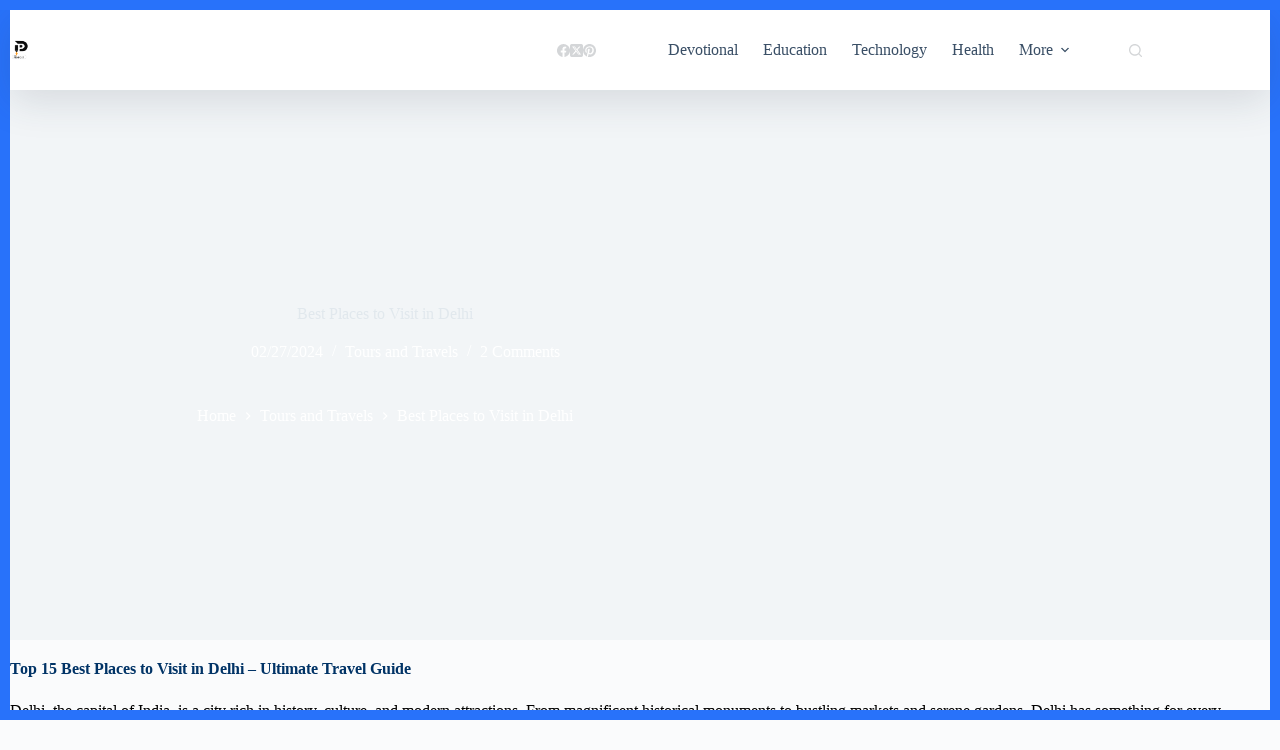

--- FILE ---
content_type: text/html; charset=UTF-8
request_url: https://thepenpost.com/best-places-to-visit-in-delhi/
body_size: 40980
content:
<!doctype html>
<html lang="en-US">
<head>
	
	<meta charset="UTF-8">
	<meta name="viewport" content="width=device-width, initial-scale=1, maximum-scale=5, viewport-fit=cover">
	<link rel="profile" href="https://gmpg.org/xfn/11">

	<meta name='robots' content='index, follow, max-image-preview:large, max-snippet:-1, max-video-preview:-1' />

	<!-- This site is optimized with the Yoast SEO Premium plugin v23.0 (Yoast SEO v26.7) - https://yoast.com/wordpress/plugins/seo/ -->
	<title>Best Places to Visit in Delhi – Top Attractions and Must-See Spots</title>
	<meta name="description" content="Discover the best places to visit in Delhi, from historic landmarks to vibrant markets. Plan your trip with our top attractions guide. #delhi" />
	<link rel="canonical" href="https://thepenpost.com/best-places-to-visit-in-delhi/" />
	<meta property="og:locale" content="en_US" />
	<meta property="og:type" content="article" />
	<meta property="og:title" content="Best Places to Visit in Delhi – Top Attractions and Must-See Spots" />
	<meta property="og:description" content="Discover the best places to visit in Delhi, from historic landmarks to vibrant markets. Plan your trip with our top attractions guide. #delhi" />
	<meta property="og:url" content="https://thepenpost.com/best-places-to-visit-in-delhi/" />
	<meta property="og:site_name" content="The Pen Post" />
	<meta property="article:publisher" content="https://www.facebook.com/thepenpost/" />
	<meta property="article:published_time" content="2024-02-27T07:33:09+00:00" />
	<meta property="article:modified_time" content="2025-11-30T09:45:14+00:00" />
	<meta property="og:image" content="https://thepenpost.com/wp-content/uploads/2024/02/Best-Places-to-Visit-in-Delhi-scaled.webp" />
	<meta property="og:image:width" content="2560" />
	<meta property="og:image:height" content="1463" />
	<meta property="og:image:type" content="image/webp" />
	<meta name="author" content="Admin" />
	<meta name="twitter:card" content="summary_large_image" />
	<meta name="twitter:creator" content="@thepenpost41273" />
	<meta name="twitter:site" content="@thepenpost41273" />
	<meta name="twitter:label1" content="Written by" />
	<meta name="twitter:data1" content="Admin" />
	<meta name="twitter:label2" content="Est. reading time" />
	<meta name="twitter:data2" content="5 minutes" />
	<!-- / Yoast SEO Premium plugin. -->


<link rel="alternate" title="oEmbed (JSON)" type="application/json+oembed" href="https://thepenpost.com/wp-json/oembed/1.0/embed?url=https%3A%2F%2Fthepenpost.com%2Fbest-places-to-visit-in-delhi%2F" />
<link rel="alternate" title="oEmbed (XML)" type="text/xml+oembed" href="https://thepenpost.com/wp-json/oembed/1.0/embed?url=https%3A%2F%2Fthepenpost.com%2Fbest-places-to-visit-in-delhi%2F&#038;format=xml" />
<style id='wp-img-auto-sizes-contain-inline-css'>
img:is([sizes=auto i],[sizes^="auto," i]){contain-intrinsic-size:3000px 1500px}
/*# sourceURL=wp-img-auto-sizes-contain-inline-css */
</style>
<link rel='stylesheet' id='structured-content-frontend-css' href='https://thepenpost.com/wp-content/plugins/structured-content/dist/blocks.style.build.css?ver=1.7.0' media='all' />
<link rel='alternate stylesheet' id='powerkit-icons-css' href='https://thepenpost.com/wp-content/plugins/powerkit/assets/fonts/powerkit-icons.woff?ver=3.0.4' as='font' type='font/wof' crossorigin />
<link rel='stylesheet' id='powerkit-css' href='https://thepenpost.com/wp-content/plugins/powerkit/assets/css/powerkit.css?ver=3.0.4' media='all' />
<link rel='stylesheet' id='wp-block-library-css' href='https://thepenpost.com/wp-includes/css/dist/block-library/style.min.css?ver=6.9' media='all' />
<style id='pdfemb-pdf-embedder-viewer-style-inline-css'>
.wp-block-pdfemb-pdf-embedder-viewer{max-width:none}

/*# sourceURL=https://thepenpost.com/wp-content/plugins/pdf-embedder/block/build/style-index.css */
</style>
<style id='global-styles-inline-css'>
:root{--wp--preset--aspect-ratio--square: 1;--wp--preset--aspect-ratio--4-3: 4/3;--wp--preset--aspect-ratio--3-4: 3/4;--wp--preset--aspect-ratio--3-2: 3/2;--wp--preset--aspect-ratio--2-3: 2/3;--wp--preset--aspect-ratio--16-9: 16/9;--wp--preset--aspect-ratio--9-16: 9/16;--wp--preset--color--black: #000000;--wp--preset--color--cyan-bluish-gray: #abb8c3;--wp--preset--color--white: #ffffff;--wp--preset--color--pale-pink: #f78da7;--wp--preset--color--vivid-red: #cf2e2e;--wp--preset--color--luminous-vivid-orange: #ff6900;--wp--preset--color--luminous-vivid-amber: #fcb900;--wp--preset--color--light-green-cyan: #7bdcb5;--wp--preset--color--vivid-green-cyan: #00d084;--wp--preset--color--pale-cyan-blue: #8ed1fc;--wp--preset--color--vivid-cyan-blue: #0693e3;--wp--preset--color--vivid-purple: #9b51e0;--wp--preset--color--palette-color-1: var(--theme-palette-color-1, #2872fa);--wp--preset--color--palette-color-2: var(--theme-palette-color-2, #1559ed);--wp--preset--color--palette-color-3: var(--theme-palette-color-3, #3A4F66);--wp--preset--color--palette-color-4: var(--theme-palette-color-4, #192a3d);--wp--preset--color--palette-color-5: var(--theme-palette-color-5, #e1e8ed);--wp--preset--color--palette-color-6: var(--theme-palette-color-6, #f2f5f7);--wp--preset--color--palette-color-7: var(--theme-palette-color-7, #FAFBFC);--wp--preset--color--palette-color-8: var(--theme-palette-color-8, #ffffff);--wp--preset--gradient--vivid-cyan-blue-to-vivid-purple: linear-gradient(135deg,rgb(6,147,227) 0%,rgb(155,81,224) 100%);--wp--preset--gradient--light-green-cyan-to-vivid-green-cyan: linear-gradient(135deg,rgb(122,220,180) 0%,rgb(0,208,130) 100%);--wp--preset--gradient--luminous-vivid-amber-to-luminous-vivid-orange: linear-gradient(135deg,rgb(252,185,0) 0%,rgb(255,105,0) 100%);--wp--preset--gradient--luminous-vivid-orange-to-vivid-red: linear-gradient(135deg,rgb(255,105,0) 0%,rgb(207,46,46) 100%);--wp--preset--gradient--very-light-gray-to-cyan-bluish-gray: linear-gradient(135deg,rgb(238,238,238) 0%,rgb(169,184,195) 100%);--wp--preset--gradient--cool-to-warm-spectrum: linear-gradient(135deg,rgb(74,234,220) 0%,rgb(151,120,209) 20%,rgb(207,42,186) 40%,rgb(238,44,130) 60%,rgb(251,105,98) 80%,rgb(254,248,76) 100%);--wp--preset--gradient--blush-light-purple: linear-gradient(135deg,rgb(255,206,236) 0%,rgb(152,150,240) 100%);--wp--preset--gradient--blush-bordeaux: linear-gradient(135deg,rgb(254,205,165) 0%,rgb(254,45,45) 50%,rgb(107,0,62) 100%);--wp--preset--gradient--luminous-dusk: linear-gradient(135deg,rgb(255,203,112) 0%,rgb(199,81,192) 50%,rgb(65,88,208) 100%);--wp--preset--gradient--pale-ocean: linear-gradient(135deg,rgb(255,245,203) 0%,rgb(182,227,212) 50%,rgb(51,167,181) 100%);--wp--preset--gradient--electric-grass: linear-gradient(135deg,rgb(202,248,128) 0%,rgb(113,206,126) 100%);--wp--preset--gradient--midnight: linear-gradient(135deg,rgb(2,3,129) 0%,rgb(40,116,252) 100%);--wp--preset--gradient--juicy-peach: linear-gradient(to right, #ffecd2 0%, #fcb69f 100%);--wp--preset--gradient--young-passion: linear-gradient(to right, #ff8177 0%, #ff867a 0%, #ff8c7f 21%, #f99185 52%, #cf556c 78%, #b12a5b 100%);--wp--preset--gradient--true-sunset: linear-gradient(to right, #fa709a 0%, #fee140 100%);--wp--preset--gradient--morpheus-den: linear-gradient(to top, #30cfd0 0%, #330867 100%);--wp--preset--gradient--plum-plate: linear-gradient(135deg, #667eea 0%, #764ba2 100%);--wp--preset--gradient--aqua-splash: linear-gradient(15deg, #13547a 0%, #80d0c7 100%);--wp--preset--gradient--love-kiss: linear-gradient(to top, #ff0844 0%, #ffb199 100%);--wp--preset--gradient--new-retrowave: linear-gradient(to top, #3b41c5 0%, #a981bb 49%, #ffc8a9 100%);--wp--preset--gradient--plum-bath: linear-gradient(to top, #cc208e 0%, #6713d2 100%);--wp--preset--gradient--high-flight: linear-gradient(to right, #0acffe 0%, #495aff 100%);--wp--preset--gradient--teen-party: linear-gradient(-225deg, #FF057C 0%, #8D0B93 50%, #321575 100%);--wp--preset--gradient--fabled-sunset: linear-gradient(-225deg, #231557 0%, #44107A 29%, #FF1361 67%, #FFF800 100%);--wp--preset--gradient--arielle-smile: radial-gradient(circle 248px at center, #16d9e3 0%, #30c7ec 47%, #46aef7 100%);--wp--preset--gradient--itmeo-branding: linear-gradient(180deg, #2af598 0%, #009efd 100%);--wp--preset--gradient--deep-blue: linear-gradient(to right, #6a11cb 0%, #2575fc 100%);--wp--preset--gradient--strong-bliss: linear-gradient(to right, #f78ca0 0%, #f9748f 19%, #fd868c 60%, #fe9a8b 100%);--wp--preset--gradient--sweet-period: linear-gradient(to top, #3f51b1 0%, #5a55ae 13%, #7b5fac 25%, #8f6aae 38%, #a86aa4 50%, #cc6b8e 62%, #f18271 75%, #f3a469 87%, #f7c978 100%);--wp--preset--gradient--purple-division: linear-gradient(to top, #7028e4 0%, #e5b2ca 100%);--wp--preset--gradient--cold-evening: linear-gradient(to top, #0c3483 0%, #a2b6df 100%, #6b8cce 100%, #a2b6df 100%);--wp--preset--gradient--mountain-rock: linear-gradient(to right, #868f96 0%, #596164 100%);--wp--preset--gradient--desert-hump: linear-gradient(to top, #c79081 0%, #dfa579 100%);--wp--preset--gradient--ethernal-constance: linear-gradient(to top, #09203f 0%, #537895 100%);--wp--preset--gradient--happy-memories: linear-gradient(-60deg, #ff5858 0%, #f09819 100%);--wp--preset--gradient--grown-early: linear-gradient(to top, #0ba360 0%, #3cba92 100%);--wp--preset--gradient--morning-salad: linear-gradient(-225deg, #B7F8DB 0%, #50A7C2 100%);--wp--preset--gradient--night-call: linear-gradient(-225deg, #AC32E4 0%, #7918F2 48%, #4801FF 100%);--wp--preset--gradient--mind-crawl: linear-gradient(-225deg, #473B7B 0%, #3584A7 51%, #30D2BE 100%);--wp--preset--gradient--angel-care: linear-gradient(-225deg, #FFE29F 0%, #FFA99F 48%, #FF719A 100%);--wp--preset--gradient--juicy-cake: linear-gradient(to top, #e14fad 0%, #f9d423 100%);--wp--preset--gradient--rich-metal: linear-gradient(to right, #d7d2cc 0%, #304352 100%);--wp--preset--gradient--mole-hall: linear-gradient(-20deg, #616161 0%, #9bc5c3 100%);--wp--preset--gradient--cloudy-knoxville: linear-gradient(120deg, #fdfbfb 0%, #ebedee 100%);--wp--preset--gradient--soft-grass: linear-gradient(to top, #c1dfc4 0%, #deecdd 100%);--wp--preset--gradient--saint-petersburg: linear-gradient(135deg, #f5f7fa 0%, #c3cfe2 100%);--wp--preset--gradient--everlasting-sky: linear-gradient(135deg, #fdfcfb 0%, #e2d1c3 100%);--wp--preset--gradient--kind-steel: linear-gradient(-20deg, #e9defa 0%, #fbfcdb 100%);--wp--preset--gradient--over-sun: linear-gradient(60deg, #abecd6 0%, #fbed96 100%);--wp--preset--gradient--premium-white: linear-gradient(to top, #d5d4d0 0%, #d5d4d0 1%, #eeeeec 31%, #efeeec 75%, #e9e9e7 100%);--wp--preset--gradient--clean-mirror: linear-gradient(45deg, #93a5cf 0%, #e4efe9 100%);--wp--preset--gradient--wild-apple: linear-gradient(to top, #d299c2 0%, #fef9d7 100%);--wp--preset--gradient--snow-again: linear-gradient(to top, #e6e9f0 0%, #eef1f5 100%);--wp--preset--gradient--confident-cloud: linear-gradient(to top, #dad4ec 0%, #dad4ec 1%, #f3e7e9 100%);--wp--preset--gradient--glass-water: linear-gradient(to top, #dfe9f3 0%, white 100%);--wp--preset--gradient--perfect-white: linear-gradient(-225deg, #E3FDF5 0%, #FFE6FA 100%);--wp--preset--font-size--small: 13px;--wp--preset--font-size--medium: 20px;--wp--preset--font-size--large: clamp(22px, 1.375rem + ((1vw - 3.2px) * 0.625), 30px);--wp--preset--font-size--x-large: clamp(30px, 1.875rem + ((1vw - 3.2px) * 1.563), 50px);--wp--preset--font-size--xx-large: clamp(45px, 2.813rem + ((1vw - 3.2px) * 2.734), 80px);--wp--preset--spacing--20: 0.44rem;--wp--preset--spacing--30: 0.67rem;--wp--preset--spacing--40: 1rem;--wp--preset--spacing--50: 1.5rem;--wp--preset--spacing--60: 2.25rem;--wp--preset--spacing--70: 3.38rem;--wp--preset--spacing--80: 5.06rem;--wp--preset--shadow--natural: 6px 6px 9px rgba(0, 0, 0, 0.2);--wp--preset--shadow--deep: 12px 12px 50px rgba(0, 0, 0, 0.4);--wp--preset--shadow--sharp: 6px 6px 0px rgba(0, 0, 0, 0.2);--wp--preset--shadow--outlined: 6px 6px 0px -3px rgb(255, 255, 255), 6px 6px rgb(0, 0, 0);--wp--preset--shadow--crisp: 6px 6px 0px rgb(0, 0, 0);}:root { --wp--style--global--content-size: var(--theme-block-max-width);--wp--style--global--wide-size: var(--theme-block-wide-max-width); }:where(body) { margin: 0; }.wp-site-blocks > .alignleft { float: left; margin-right: 2em; }.wp-site-blocks > .alignright { float: right; margin-left: 2em; }.wp-site-blocks > .aligncenter { justify-content: center; margin-left: auto; margin-right: auto; }:where(.wp-site-blocks) > * { margin-block-start: var(--theme-content-spacing); margin-block-end: 0; }:where(.wp-site-blocks) > :first-child { margin-block-start: 0; }:where(.wp-site-blocks) > :last-child { margin-block-end: 0; }:root { --wp--style--block-gap: var(--theme-content-spacing); }:root :where(.is-layout-flow) > :first-child{margin-block-start: 0;}:root :where(.is-layout-flow) > :last-child{margin-block-end: 0;}:root :where(.is-layout-flow) > *{margin-block-start: var(--theme-content-spacing);margin-block-end: 0;}:root :where(.is-layout-constrained) > :first-child{margin-block-start: 0;}:root :where(.is-layout-constrained) > :last-child{margin-block-end: 0;}:root :where(.is-layout-constrained) > *{margin-block-start: var(--theme-content-spacing);margin-block-end: 0;}:root :where(.is-layout-flex){gap: var(--theme-content-spacing);}:root :where(.is-layout-grid){gap: var(--theme-content-spacing);}.is-layout-flow > .alignleft{float: left;margin-inline-start: 0;margin-inline-end: 2em;}.is-layout-flow > .alignright{float: right;margin-inline-start: 2em;margin-inline-end: 0;}.is-layout-flow > .aligncenter{margin-left: auto !important;margin-right: auto !important;}.is-layout-constrained > .alignleft{float: left;margin-inline-start: 0;margin-inline-end: 2em;}.is-layout-constrained > .alignright{float: right;margin-inline-start: 2em;margin-inline-end: 0;}.is-layout-constrained > .aligncenter{margin-left: auto !important;margin-right: auto !important;}.is-layout-constrained > :where(:not(.alignleft):not(.alignright):not(.alignfull)){max-width: var(--wp--style--global--content-size);margin-left: auto !important;margin-right: auto !important;}.is-layout-constrained > .alignwide{max-width: var(--wp--style--global--wide-size);}body .is-layout-flex{display: flex;}.is-layout-flex{flex-wrap: wrap;align-items: center;}.is-layout-flex > :is(*, div){margin: 0;}body .is-layout-grid{display: grid;}.is-layout-grid > :is(*, div){margin: 0;}body{padding-top: 0px;padding-right: 0px;padding-bottom: 0px;padding-left: 0px;}:root :where(.wp-element-button, .wp-block-button__link){font-style: inherit;font-weight: inherit;letter-spacing: inherit;text-transform: inherit;}.has-black-color{color: var(--wp--preset--color--black) !important;}.has-cyan-bluish-gray-color{color: var(--wp--preset--color--cyan-bluish-gray) !important;}.has-white-color{color: var(--wp--preset--color--white) !important;}.has-pale-pink-color{color: var(--wp--preset--color--pale-pink) !important;}.has-vivid-red-color{color: var(--wp--preset--color--vivid-red) !important;}.has-luminous-vivid-orange-color{color: var(--wp--preset--color--luminous-vivid-orange) !important;}.has-luminous-vivid-amber-color{color: var(--wp--preset--color--luminous-vivid-amber) !important;}.has-light-green-cyan-color{color: var(--wp--preset--color--light-green-cyan) !important;}.has-vivid-green-cyan-color{color: var(--wp--preset--color--vivid-green-cyan) !important;}.has-pale-cyan-blue-color{color: var(--wp--preset--color--pale-cyan-blue) !important;}.has-vivid-cyan-blue-color{color: var(--wp--preset--color--vivid-cyan-blue) !important;}.has-vivid-purple-color{color: var(--wp--preset--color--vivid-purple) !important;}.has-palette-color-1-color{color: var(--wp--preset--color--palette-color-1) !important;}.has-palette-color-2-color{color: var(--wp--preset--color--palette-color-2) !important;}.has-palette-color-3-color{color: var(--wp--preset--color--palette-color-3) !important;}.has-palette-color-4-color{color: var(--wp--preset--color--palette-color-4) !important;}.has-palette-color-5-color{color: var(--wp--preset--color--palette-color-5) !important;}.has-palette-color-6-color{color: var(--wp--preset--color--palette-color-6) !important;}.has-palette-color-7-color{color: var(--wp--preset--color--palette-color-7) !important;}.has-palette-color-8-color{color: var(--wp--preset--color--palette-color-8) !important;}.has-black-background-color{background-color: var(--wp--preset--color--black) !important;}.has-cyan-bluish-gray-background-color{background-color: var(--wp--preset--color--cyan-bluish-gray) !important;}.has-white-background-color{background-color: var(--wp--preset--color--white) !important;}.has-pale-pink-background-color{background-color: var(--wp--preset--color--pale-pink) !important;}.has-vivid-red-background-color{background-color: var(--wp--preset--color--vivid-red) !important;}.has-luminous-vivid-orange-background-color{background-color: var(--wp--preset--color--luminous-vivid-orange) !important;}.has-luminous-vivid-amber-background-color{background-color: var(--wp--preset--color--luminous-vivid-amber) !important;}.has-light-green-cyan-background-color{background-color: var(--wp--preset--color--light-green-cyan) !important;}.has-vivid-green-cyan-background-color{background-color: var(--wp--preset--color--vivid-green-cyan) !important;}.has-pale-cyan-blue-background-color{background-color: var(--wp--preset--color--pale-cyan-blue) !important;}.has-vivid-cyan-blue-background-color{background-color: var(--wp--preset--color--vivid-cyan-blue) !important;}.has-vivid-purple-background-color{background-color: var(--wp--preset--color--vivid-purple) !important;}.has-palette-color-1-background-color{background-color: var(--wp--preset--color--palette-color-1) !important;}.has-palette-color-2-background-color{background-color: var(--wp--preset--color--palette-color-2) !important;}.has-palette-color-3-background-color{background-color: var(--wp--preset--color--palette-color-3) !important;}.has-palette-color-4-background-color{background-color: var(--wp--preset--color--palette-color-4) !important;}.has-palette-color-5-background-color{background-color: var(--wp--preset--color--palette-color-5) !important;}.has-palette-color-6-background-color{background-color: var(--wp--preset--color--palette-color-6) !important;}.has-palette-color-7-background-color{background-color: var(--wp--preset--color--palette-color-7) !important;}.has-palette-color-8-background-color{background-color: var(--wp--preset--color--palette-color-8) !important;}.has-black-border-color{border-color: var(--wp--preset--color--black) !important;}.has-cyan-bluish-gray-border-color{border-color: var(--wp--preset--color--cyan-bluish-gray) !important;}.has-white-border-color{border-color: var(--wp--preset--color--white) !important;}.has-pale-pink-border-color{border-color: var(--wp--preset--color--pale-pink) !important;}.has-vivid-red-border-color{border-color: var(--wp--preset--color--vivid-red) !important;}.has-luminous-vivid-orange-border-color{border-color: var(--wp--preset--color--luminous-vivid-orange) !important;}.has-luminous-vivid-amber-border-color{border-color: var(--wp--preset--color--luminous-vivid-amber) !important;}.has-light-green-cyan-border-color{border-color: var(--wp--preset--color--light-green-cyan) !important;}.has-vivid-green-cyan-border-color{border-color: var(--wp--preset--color--vivid-green-cyan) !important;}.has-pale-cyan-blue-border-color{border-color: var(--wp--preset--color--pale-cyan-blue) !important;}.has-vivid-cyan-blue-border-color{border-color: var(--wp--preset--color--vivid-cyan-blue) !important;}.has-vivid-purple-border-color{border-color: var(--wp--preset--color--vivid-purple) !important;}.has-palette-color-1-border-color{border-color: var(--wp--preset--color--palette-color-1) !important;}.has-palette-color-2-border-color{border-color: var(--wp--preset--color--palette-color-2) !important;}.has-palette-color-3-border-color{border-color: var(--wp--preset--color--palette-color-3) !important;}.has-palette-color-4-border-color{border-color: var(--wp--preset--color--palette-color-4) !important;}.has-palette-color-5-border-color{border-color: var(--wp--preset--color--palette-color-5) !important;}.has-palette-color-6-border-color{border-color: var(--wp--preset--color--palette-color-6) !important;}.has-palette-color-7-border-color{border-color: var(--wp--preset--color--palette-color-7) !important;}.has-palette-color-8-border-color{border-color: var(--wp--preset--color--palette-color-8) !important;}.has-vivid-cyan-blue-to-vivid-purple-gradient-background{background: var(--wp--preset--gradient--vivid-cyan-blue-to-vivid-purple) !important;}.has-light-green-cyan-to-vivid-green-cyan-gradient-background{background: var(--wp--preset--gradient--light-green-cyan-to-vivid-green-cyan) !important;}.has-luminous-vivid-amber-to-luminous-vivid-orange-gradient-background{background: var(--wp--preset--gradient--luminous-vivid-amber-to-luminous-vivid-orange) !important;}.has-luminous-vivid-orange-to-vivid-red-gradient-background{background: var(--wp--preset--gradient--luminous-vivid-orange-to-vivid-red) !important;}.has-very-light-gray-to-cyan-bluish-gray-gradient-background{background: var(--wp--preset--gradient--very-light-gray-to-cyan-bluish-gray) !important;}.has-cool-to-warm-spectrum-gradient-background{background: var(--wp--preset--gradient--cool-to-warm-spectrum) !important;}.has-blush-light-purple-gradient-background{background: var(--wp--preset--gradient--blush-light-purple) !important;}.has-blush-bordeaux-gradient-background{background: var(--wp--preset--gradient--blush-bordeaux) !important;}.has-luminous-dusk-gradient-background{background: var(--wp--preset--gradient--luminous-dusk) !important;}.has-pale-ocean-gradient-background{background: var(--wp--preset--gradient--pale-ocean) !important;}.has-electric-grass-gradient-background{background: var(--wp--preset--gradient--electric-grass) !important;}.has-midnight-gradient-background{background: var(--wp--preset--gradient--midnight) !important;}.has-juicy-peach-gradient-background{background: var(--wp--preset--gradient--juicy-peach) !important;}.has-young-passion-gradient-background{background: var(--wp--preset--gradient--young-passion) !important;}.has-true-sunset-gradient-background{background: var(--wp--preset--gradient--true-sunset) !important;}.has-morpheus-den-gradient-background{background: var(--wp--preset--gradient--morpheus-den) !important;}.has-plum-plate-gradient-background{background: var(--wp--preset--gradient--plum-plate) !important;}.has-aqua-splash-gradient-background{background: var(--wp--preset--gradient--aqua-splash) !important;}.has-love-kiss-gradient-background{background: var(--wp--preset--gradient--love-kiss) !important;}.has-new-retrowave-gradient-background{background: var(--wp--preset--gradient--new-retrowave) !important;}.has-plum-bath-gradient-background{background: var(--wp--preset--gradient--plum-bath) !important;}.has-high-flight-gradient-background{background: var(--wp--preset--gradient--high-flight) !important;}.has-teen-party-gradient-background{background: var(--wp--preset--gradient--teen-party) !important;}.has-fabled-sunset-gradient-background{background: var(--wp--preset--gradient--fabled-sunset) !important;}.has-arielle-smile-gradient-background{background: var(--wp--preset--gradient--arielle-smile) !important;}.has-itmeo-branding-gradient-background{background: var(--wp--preset--gradient--itmeo-branding) !important;}.has-deep-blue-gradient-background{background: var(--wp--preset--gradient--deep-blue) !important;}.has-strong-bliss-gradient-background{background: var(--wp--preset--gradient--strong-bliss) !important;}.has-sweet-period-gradient-background{background: var(--wp--preset--gradient--sweet-period) !important;}.has-purple-division-gradient-background{background: var(--wp--preset--gradient--purple-division) !important;}.has-cold-evening-gradient-background{background: var(--wp--preset--gradient--cold-evening) !important;}.has-mountain-rock-gradient-background{background: var(--wp--preset--gradient--mountain-rock) !important;}.has-desert-hump-gradient-background{background: var(--wp--preset--gradient--desert-hump) !important;}.has-ethernal-constance-gradient-background{background: var(--wp--preset--gradient--ethernal-constance) !important;}.has-happy-memories-gradient-background{background: var(--wp--preset--gradient--happy-memories) !important;}.has-grown-early-gradient-background{background: var(--wp--preset--gradient--grown-early) !important;}.has-morning-salad-gradient-background{background: var(--wp--preset--gradient--morning-salad) !important;}.has-night-call-gradient-background{background: var(--wp--preset--gradient--night-call) !important;}.has-mind-crawl-gradient-background{background: var(--wp--preset--gradient--mind-crawl) !important;}.has-angel-care-gradient-background{background: var(--wp--preset--gradient--angel-care) !important;}.has-juicy-cake-gradient-background{background: var(--wp--preset--gradient--juicy-cake) !important;}.has-rich-metal-gradient-background{background: var(--wp--preset--gradient--rich-metal) !important;}.has-mole-hall-gradient-background{background: var(--wp--preset--gradient--mole-hall) !important;}.has-cloudy-knoxville-gradient-background{background: var(--wp--preset--gradient--cloudy-knoxville) !important;}.has-soft-grass-gradient-background{background: var(--wp--preset--gradient--soft-grass) !important;}.has-saint-petersburg-gradient-background{background: var(--wp--preset--gradient--saint-petersburg) !important;}.has-everlasting-sky-gradient-background{background: var(--wp--preset--gradient--everlasting-sky) !important;}.has-kind-steel-gradient-background{background: var(--wp--preset--gradient--kind-steel) !important;}.has-over-sun-gradient-background{background: var(--wp--preset--gradient--over-sun) !important;}.has-premium-white-gradient-background{background: var(--wp--preset--gradient--premium-white) !important;}.has-clean-mirror-gradient-background{background: var(--wp--preset--gradient--clean-mirror) !important;}.has-wild-apple-gradient-background{background: var(--wp--preset--gradient--wild-apple) !important;}.has-snow-again-gradient-background{background: var(--wp--preset--gradient--snow-again) !important;}.has-confident-cloud-gradient-background{background: var(--wp--preset--gradient--confident-cloud) !important;}.has-glass-water-gradient-background{background: var(--wp--preset--gradient--glass-water) !important;}.has-perfect-white-gradient-background{background: var(--wp--preset--gradient--perfect-white) !important;}.has-small-font-size{font-size: var(--wp--preset--font-size--small) !important;}.has-medium-font-size{font-size: var(--wp--preset--font-size--medium) !important;}.has-large-font-size{font-size: var(--wp--preset--font-size--large) !important;}.has-x-large-font-size{font-size: var(--wp--preset--font-size--x-large) !important;}.has-xx-large-font-size{font-size: var(--wp--preset--font-size--xx-large) !important;}
:root :where(.wp-block-pullquote){font-size: clamp(0.984em, 0.984rem + ((1vw - 0.2em) * 0.645), 1.5em);line-height: 1.6;}
/*# sourceURL=global-styles-inline-css */
</style>
<link rel='stylesheet' id='powerkit-author-box-css' href='https://thepenpost.com/wp-content/plugins/powerkit/modules/author-box/public/css/public-powerkit-author-box.css?ver=3.0.4' media='all' />
<link rel='stylesheet' id='powerkit-featured-categories-css' href='https://thepenpost.com/wp-content/plugins/powerkit/modules/featured-categories/public/css/public-powerkit-featured-categories.css?ver=3.0.4' media='all' />
<link rel='stylesheet' id='powerkit-inline-posts-css' href='https://thepenpost.com/wp-content/plugins/powerkit/modules/inline-posts/public/css/public-powerkit-inline-posts.css?ver=3.0.4' media='all' />
<link rel='stylesheet' id='powerkit-share-buttons-css' href='https://thepenpost.com/wp-content/plugins/powerkit/modules/share-buttons/public/css/public-powerkit-share-buttons.css?ver=3.0.4' media='all' />
<link rel='stylesheet' id='powerkit-social-links-css' href='https://thepenpost.com/wp-content/plugins/powerkit/modules/social-links/public/css/public-powerkit-social-links.css?ver=3.0.4' media='all' />
<link rel='stylesheet' id='powerkit-table-of-contents-css' href='https://thepenpost.com/wp-content/plugins/powerkit/modules/table-of-contents/public/css/public-powerkit-table-of-contents.css?ver=3.0.4' media='all' />
<link rel='stylesheet' id='parent-style-css' href='https://thepenpost.com/wp-content/themes/blocksy/style.css?ver=6.9' media='all' />
<link rel='stylesheet' id='ct-main-styles-css' href='https://thepenpost.com/wp-content/themes/blocksy/static/bundle/main.min.css?ver=2.1.23' media='all' />
<link rel='stylesheet' id='ct-page-title-styles-css' href='https://thepenpost.com/wp-content/themes/blocksy/static/bundle/page-title.min.css?ver=2.1.23' media='all' />
<link rel='stylesheet' id='ct-comments-styles-css' href='https://thepenpost.com/wp-content/themes/blocksy/static/bundle/comments.min.css?ver=2.1.23' media='all' />
<link rel='stylesheet' id='blocksy-ext-trending-styles-css' href='https://thepenpost.com/wp-content/plugins/blocksy-companion/framework/extensions/trending/static/bundle/main.min.css?ver=2.1.23' media='all' />

		<!-- Global site tag (gtag.js) - Google Analytics v4 -->
		<script async src="https://www.googletagmanager.com/gtag/js?id=G-NWKHE7WTE6"></script>
		<script>
		window.dataLayer = window.dataLayer || [];
		function gtag(){dataLayer.push(arguments);}
		gtag('js', new Date());

		gtag('config', 'G-NWKHE7WTE6');

		</script>
		<!-- End Google Analytics v4 -->

		<script src="https://thepenpost.com/wp-includes/js/jquery/jquery.min.js?ver=3.7.1" id="jquery-core-js"></script>
<script src="https://thepenpost.com/wp-includes/js/jquery/jquery-migrate.min.js?ver=3.4.1" id="jquery-migrate-js"></script>
<link rel="https://api.w.org/" href="https://thepenpost.com/wp-json/" /><link rel="alternate" title="JSON" type="application/json" href="https://thepenpost.com/wp-json/wp/v2/posts/16273" /><link rel="EditURI" type="application/rsd+xml" title="RSD" href="https://thepenpost.com/xmlrpc.php?rsd" />
<meta name="generator" content="WordPress 6.9" />
<link rel='shortlink' href='https://thepenpost.com/?p=16273' />

		<!-- GA Google Analytics @ https://m0n.co/ga -->
		<script async src="https://www.googletagmanager.com/gtag/js?id=G-NWKHE7WTE6"></script>
		<script>
			window.dataLayer = window.dataLayer || [];
			function gtag(){dataLayer.push(arguments);}
			gtag('js', new Date());
			gtag('config', 'G-NWKHE7WTE6');
		</script>

	<!-- Google tag (gtag.js) -->
<script async src="https://www.googletagmanager.com/gtag/js?id=G-NWKHE7WTE6"></script>
<script>
  window.dataLayer = window.dataLayer || [];
  function gtag(){dataLayer.push(arguments);}
  gtag('js', new Date());

  gtag('config', 'G-NWKHE7WTE6');
</script>

<meta name="google-site-verification" content="cgg7fhJNpQ7trEw0OSRgFvqrP4sNXFcAq5R84DaClUM" />

<!-- Google Tag Manager -->
<script>(function(w,d,s,l,i){w[l]=w[l]||[];w[l].push({'gtm.start':
new Date().getTime(),event:'gtm.js'});var f=d.getElementsByTagName(s)[0],
j=d.createElement(s),dl=l!='dataLayer'?'&l='+l:'';j.async=true;j.src=
'https://www.googletagmanager.com/gtm.js?id='+i+dl;f.parentNode.insertBefore(j,f);
})(window,document,'script','dataLayer','GTM-TJ5ZS54');</script>
<!-- End Google Tag Manager -->

<!-- Google Tag Manager (noscript) -->
<noscript><iframe src="https://www.googletagmanager.com/ns.html?id=GTM-TJ5ZS54"
height="0" width="0" style="display:none;visibility:hidden"></iframe></noscript>
<!-- End Google Tag Manager (noscript) -->
<script async src="https://pagead2.googlesyndication.com/pagead/js/adsbygoogle.js?client=ca-pub-8161420030739098"
     crossorigin="anonymous"></script>

<script async custom-element="amp-auto-ads"
        src="https://cdn.ampproject.org/v0/amp-auto-ads-0.1.js">
</script>

<!-- Yandex.Metrika counter -->
<script type="text/javascript" >
   (function(m,e,t,r,i,k,a){m[i]=m[i]||function(){(m[i].a=m[i].a||[]).push(arguments)};
   m[i].l=1*new Date();
   for (var j = 0; j < document.scripts.length; j++) {if (document.scripts[j].src === r) { return; }}
   k=e.createElement(t),a=e.getElementsByTagName(t)[0],k.async=1,k.src=r,a.parentNode.insertBefore(k,a)})
   (window, document, "script", "https://mc.yandex.ru/metrika/tag.js", "ym");

   ym(101777083, "init", {
        clickmap:true,
        trackLinks:true,
        accurateTrackBounce:true,
        webvisor:true
   });
</script>
<noscript><div><img src="https://mc.yandex.ru/watch/101777083" style="position:absolute; left:-9999px;" alt="" /></div></noscript>
<!-- /Yandex.Metrika counter -->

<script type="text/javascript">
    (function(c,l,a,r,i,t,y){
        c[a]=c[a]||function(){(c[a].q=c[a].q||[]).push(arguments)};
        t=l.createElement(r);t.async=1;t.src="https://www.clarity.ms/tag/"+i;
        y=l.getElementsByTagName(r)[0];y.parentNode.insertBefore(t,y);
    })(window, document, "clarity", "script", "j4d5ff1vao");
</script><noscript><link rel='stylesheet' href='https://thepenpost.com/wp-content/themes/blocksy/static/bundle/no-scripts.min.css' type='text/css'></noscript>
<style id="ct-main-styles-inline-css">[data-header*="type-1"] .ct-header [data-id="logo"] .site-logo-container {--logo-max-height:20px;} [data-header*="type-1"] .ct-header [data-id="logo"] .site-title {--theme-font-size:25px;--theme-link-initial-color:var(--theme-palette-color-4);} [data-header*="type-1"] .ct-header [data-id="logo"] {--horizontal-alignment:left;} [data-header*="type-1"] .ct-header [data-id="menu"] > ul > li > a {--theme-font-weight:700;--theme-font-style:normal;--theme-text-transform:uppercase;--theme-font-size:12px;--theme-line-height:1.3;--theme-link-initial-color:var(--theme-text-color);} [data-header*="type-1"] .ct-header [data-id="menu"] {--menu-indicator-hover-color:var(--theme-palette-color-1);--menu-indicator-active-color:var(--theme-palette-color-1);} [data-header*="type-1"] .ct-header [data-id="menu"] .sub-menu .ct-menu-link {--theme-link-initial-color:#ffffff;--theme-font-weight:500;--theme-font-style:normal;--theme-font-size:12px;} [data-header*="type-1"] .ct-header [data-id="menu"] .sub-menu {--dropdown-top-offset:15px;--dropdown-divider:1px dashed rgba(255, 255, 255, 0.1);--theme-box-shadow:0px 10px 20px rgba(41, 51, 61, 0.1);--theme-border-radius:2px;} [data-header*="type-1"] .ct-header [data-sticky*="yes"] [data-id="menu"] .sub-menu {--sticky-state-dropdown-top-offset:0px;} [data-header*="type-1"] .ct-header [data-row*="middle"] {--height:80px;background-color:#ffffff;background-image:none;--theme-border-top:none;--theme-border-bottom:none;--theme-box-shadow:0px 10px 40px rgba(44,62,80,0.15);} [data-header*="type-1"] .ct-header [data-row*="middle"] > div {--theme-border-top:none;--theme-border-bottom:none;} [data-header*="type-1"] .ct-header [data-sticky*="yes"] [data-row*="middle"] {background-color:#ffffff;background-image:none;--theme-border-top:none;--theme-border-bottom:none;--theme-box-shadow:none;} [data-header*="type-1"] {--sticky-shrink:100;--header-height:80px;--header-sticky-height:80px;} [data-header*="type-1"] .ct-header [data-sticky*="yes"] [data-row*="middle"] > div {--theme-border-top:none;--theme-border-bottom:none;} [data-header*="type-1"] [data-id="mobile-menu"] {--theme-font-weight:700;--theme-font-style:normal;--theme-font-size:20px;--theme-link-initial-color:#ffffff;--mobile-menu-divider:none;} [data-header*="type-1"] #offcanvas {--theme-box-shadow:0px 0px 70px rgba(0, 0, 0, 0.35);--side-panel-width:500px;--panel-content-height:100%;--horizontal-alignment:left;--text-horizontal-alignment:left;} [data-header*="type-1"] #offcanvas .ct-panel-inner {background-color:rgba(18, 21, 25, 0.98);} [data-header*="type-1"] [data-id="search"] {--theme-icon-size:13px;--theme-icon-color:#d4d6d8;--margin:0 0 0 10px !important;} [data-header*="type-1"] [data-id="search"] .ct-label {--theme-font-weight:600;--theme-font-style:normal;--theme-text-transform:uppercase;--theme-font-size:12px;} [data-header*="type-1"] #search-modal .ct-search-results {--theme-font-weight:500;--theme-font-style:normal;--theme-font-size:14px;--theme-line-height:1.4;} [data-header*="type-1"] #search-modal .ct-search-form {--theme-link-initial-color:#ffffff;--theme-form-text-initial-color:#ffffff;--theme-form-text-focus-color:#ffffff;--theme-form-field-border-initial-color:rgba(255, 255, 255, 0.2);--theme-button-text-initial-color:rgba(255, 255, 255, 0.7);--theme-button-text-hover-color:#ffffff;--theme-button-background-initial-color:var(--theme-palette-color-1);--theme-button-background-hover-color:var(--theme-palette-color-1);} [data-header*="type-1"] #search-modal {background-color:rgba(18, 21, 25, 0.98);} [data-header*="type-1"] [data-id="socials"].ct-header-socials {--theme-icon-size:13px;--items-spacing:25px;} [data-header*="type-1"] [data-id="socials"].ct-header-socials .ct-label {--theme-font-weight:600;--theme-font-style:normal;--theme-text-transform:uppercase;--theme-font-size:12px;} [data-header*="type-1"] [data-id="socials"].ct-header-socials [data-color="custom"] {--theme-icon-color:#d4d6d8;--background-color:rgba(218, 222, 228, 0.3);--background-hover-color:var(--theme-palette-color-1);} [data-header*="type-1"] [data-id="trigger"] {--theme-icon-size:18px;--toggle-button-radius:3px;} [data-header*="type-1"] [data-id="trigger"]:not([data-design="simple"]) {--toggle-button-padding:10px;} [data-header*="type-1"] [data-id="trigger"] .ct-label {--theme-font-weight:600;--theme-font-style:normal;--theme-text-transform:uppercase;--theme-font-size:12px;} [data-header*="type-1"] .ct-header {background-image:none;} [data-header*="type-1"] [data-sticky*="yes"] {background-image:none;} [data-footer*="type-1"] .ct-footer [data-row*="bottom"] > div {--container-spacing:25px;--theme-border:none;--theme-border-top:none;--theme-border-bottom:none;--grid-template-columns:initial;} [data-footer*="type-1"] .ct-footer [data-row*="bottom"] .widget-title {--theme-font-size:16px;} [data-footer*="type-1"] .ct-footer [data-row*="bottom"] {--theme-border-top:none;--theme-border-bottom:none;background-color:transparent;} [data-footer*="type-1"] [data-id="copyright"] {--theme-font-weight:400;--theme-font-style:normal;--theme-font-size:15px;--theme-line-height:1.3;} [data-footer*="type-1"] .ct-footer [data-column="menu"] {--horizontal-alignment:flex-end;} [data-footer*="type-1"] .ct-footer [data-id="menu"] ul {--theme-font-weight:700;--theme-font-style:normal;--theme-text-transform:uppercase;--theme-font-size:12px;--theme-line-height:1.3;} [data-footer*="type-1"] .ct-footer [data-id="menu"] > ul > li > a {--theme-link-initial-color:var(--theme-text-color);} [data-footer*="type-1"] .ct-footer [data-row*="middle"] > div {--container-spacing:70px;--theme-border:none;--theme-border-top:none;--theme-border-bottom:none;--grid-template-columns:repeat(3, 1fr);} [data-footer*="type-1"] .ct-footer [data-row*="middle"] .widget-title {--theme-font-size:16px;} [data-footer*="type-1"] .ct-footer [data-row*="middle"] .ct-widget {--theme-text-color:var(--theme-palette-color-4);--theme-link-initial-color:var(--theme-palette-color-4);} [data-footer*="type-1"] .ct-footer [data-row*="middle"] {--theme-border-top:none;--theme-border-bottom:none;background-color:transparent;} [data-footer*="type-1"] [data-id="socials"].ct-footer-socials {--items-spacing:15px;} [data-footer*="type-1"] [data-id="socials"].ct-footer-socials .ct-label {--theme-font-weight:600;--theme-font-style:normal;--theme-text-transform:uppercase;--theme-font-size:12px;--visibility:none;} [data-footer*="type-1"] [data-id="socials"].ct-footer-socials [data-color="custom"] {--background-color:rgba(218, 222, 228, 0.3);--background-hover-color:var(--theme-palette-color-1);} [data-footer*="type-1"] .ct-footer [data-row*="top"] > div {--container-spacing:30px;--theme-border:none;--theme-border-top:none;--theme-border-bottom:none;--grid-template-columns:repeat(2, 1fr);} [data-footer*="type-1"] .ct-footer [data-row*="top"] .widget-title {--theme-font-size:16px;} [data-footer*="type-1"] .ct-footer [data-row*="top"] {--theme-border-top:none;--theme-border-bottom:none;background-color:transparent;} [data-footer*="type-1"][data-footer*="reveal"] .site-main {--footer-box-shadow:0px 30px 50px rgba(0, 0, 0, 0.1);} [data-footer*="type-1"] .ct-footer {background-color:var(--theme-palette-color-6);} [data-footer*="type-1"] footer.ct-container {--footer-container-bottom-offset:50px;--footer-container-padding:0px 35px;}:root {--theme-font-family:var(--theme-font-stack-default);--theme-font-weight:400;--theme-font-style:normal;--theme-text-transform:none;--theme-text-decoration:none;--theme-font-size:16px;--theme-line-height:1.65;--theme-letter-spacing:0em;--theme-button-font-weight:500;--theme-button-font-style:normal;--theme-button-font-size:15px;--has-classic-forms:var(--true);--has-modern-forms:var(--false);--theme-form-field-border-initial-color:var(--theme-border-color);--theme-form-field-border-focus-color:var(--theme-palette-color-1);--theme-form-field-border-width:2px;--theme-form-selection-field-initial-color:var(--theme-border-color);--theme-form-selection-field-active-color:var(--theme-palette-color-1);--theme-palette-color-1:#2872fa;--theme-palette-color-2:#1559ed;--theme-palette-color-3:#3A4F66;--theme-palette-color-4:#192a3d;--theme-palette-color-5:#e1e8ed;--theme-palette-color-6:#f2f5f7;--theme-palette-color-7:#FAFBFC;--theme-palette-color-8:#ffffff;--theme-text-color:var(--theme-palette-color-3);--theme-link-initial-color:var(--theme-palette-color-1);--theme-link-hover-color:var(--theme-palette-color-2);--theme-selection-text-color:#ffffff;--theme-selection-background-color:var(--theme-palette-color-1);--theme-border-color:var(--theme-palette-color-5);--theme-headings-color:var(--theme-palette-color-4);--theme-content-spacing:1.5em;--theme-button-min-height:40px;--theme-button-shadow:none;--theme-button-transform:none;--theme-button-text-initial-color:#ffffff;--theme-button-text-hover-color:#ffffff;--theme-button-background-initial-color:var(--theme-palette-color-1);--theme-button-background-hover-color:var(--theme-palette-color-2);--theme-button-border:none;--theme-button-padding:5px 20px;--theme-normal-container-max-width:1290px;--theme-content-vertical-spacing:20px;--theme-container-edge-spacing:90vw;--theme-narrow-container-max-width:750px;--theme-wide-offset:130px;--theme-frame-size:10px;--theme-frame-color:var(--theme-palette-color-1);}h1 {--theme-font-weight:700;--theme-font-style:normal;--theme-font-size:40px;--theme-line-height:1.5;}h2 {--theme-font-weight:700;--theme-font-style:normal;--theme-font-size:35px;--theme-line-height:1.5;}h3 {--theme-font-weight:700;--theme-font-style:normal;--theme-font-size:30px;--theme-line-height:1.5;}h4 {--theme-font-weight:700;--theme-font-style:normal;--theme-font-size:25px;--theme-line-height:1.5;}h5 {--theme-font-weight:700;--theme-font-style:normal;--theme-font-size:20px;--theme-line-height:1.5;}h6 {--theme-font-weight:700;--theme-font-style:normal;--theme-font-size:16px;--theme-line-height:1.5;}.wp-block-pullquote {--theme-font-family:Georgia;--theme-font-weight:600;--theme-font-style:normal;--theme-font-size:25px;}pre, code, samp, kbd {--theme-font-family:monospace;--theme-font-weight:400;--theme-font-style:normal;--theme-font-size:16px;}figcaption {--theme-font-size:14px;}.ct-sidebar .widget-title {--theme-font-size:20px;}.ct-breadcrumbs {--theme-font-weight:600;--theme-font-style:normal;--theme-text-transform:uppercase;--theme-font-size:12px;}body {background-color:var(--theme-palette-color-7);background-image:none;} [data-prefix="single_blog_post"] .entry-header .page-title {--theme-font-weight:900;--theme-font-style:normal;--theme-font-size:40px;--theme-line-height:1.3;--theme-heading-color:var(--theme-palette-color-5);} [data-prefix="single_blog_post"] .entry-header .entry-meta {--theme-font-weight:600;--theme-font-style:normal;--theme-text-transform:uppercase;--theme-font-size:12px;--theme-line-height:1.3;--theme-text-color:var(--theme-palette-color-8);--theme-link-hover-color:var(--theme-palette-color-8);} [data-prefix="single_blog_post"] .entry-header .page-description {--theme-text-color:var(--theme-palette-color-5);} [data-prefix="single_blog_post"] .entry-header .ct-breadcrumbs {--theme-text-color:var(--theme-palette-color-8);--theme-link-initial-color:var(--theme-palette-color-8);--theme-link-hover-color:var(--theme-palette-color-8);} [data-prefix="single_blog_post"] .hero-section[data-type="type-2"] {--min-height:550px;background-color:var(--theme-palette-color-6);background-image:none;--container-padding:50px 0px;} [data-prefix="single_blog_post"] .hero-section[data-type="type-2"] > figure .ct-media-container:after {background-color:rgba(35, 46, 56, 0.59);} [data-prefix="blog"] .entry-header .page-title {--theme-font-size:30px;} [data-prefix="blog"] .entry-header .entry-meta {--theme-font-weight:600;--theme-font-style:normal;--theme-text-transform:uppercase;--theme-font-size:12px;--theme-line-height:1.3;} [data-prefix="blog"] .hero-section[data-type="type-1"] {--margin-bottom:0px;} [data-prefix="categories"] .entry-header .page-title {--theme-font-size:30px;} [data-prefix="categories"] .entry-header .entry-meta {--theme-font-weight:600;--theme-font-style:normal;--theme-text-transform:uppercase;--theme-font-size:12px;--theme-line-height:1.3;} [data-prefix="search"] .entry-header .page-title {--theme-font-size:30px;} [data-prefix="search"] .entry-header .entry-meta {--theme-font-weight:600;--theme-font-style:normal;--theme-text-transform:uppercase;--theme-font-size:12px;--theme-line-height:1.3;} [data-prefix="author"] .entry-header .page-title {--theme-font-size:30px;} [data-prefix="author"] .entry-header .entry-meta {--theme-font-weight:600;--theme-font-style:normal;--theme-text-transform:uppercase;--theme-font-size:12px;--theme-line-height:1.3;} [data-prefix="author"] .hero-section[data-type="type-2"] {background-color:var(--theme-palette-color-6);background-image:none;--container-padding:50px 0px;} [data-prefix="single_page"] .entry-header .page-title {--theme-font-size:30px;} [data-prefix="single_page"] .entry-header .entry-meta {--theme-font-weight:600;--theme-font-style:normal;--theme-text-transform:uppercase;--theme-font-size:12px;--theme-line-height:1.3;} [data-prefix="question_single"] .entry-header .page-title {--theme-font-size:30px;} [data-prefix="question_single"] .entry-header .entry-meta {--theme-font-weight:600;--theme-font-style:normal;--theme-text-transform:uppercase;--theme-font-size:12px;--theme-line-height:1.3;} [data-prefix="question_archive"] .entry-header .page-title {--theme-font-size:30px;} [data-prefix="question_archive"] .entry-header .entry-meta {--theme-font-weight:600;--theme-font-style:normal;--theme-text-transform:uppercase;--theme-font-size:12px;--theme-line-height:1.3;} [data-prefix="blog"] .entry-card .entry-title {--theme-text-transform:none;--theme-font-size:20px;--theme-line-height:1.3;--theme-heading-color:#4169E1;--theme-link-hover-color:#4169E1;} [data-prefix="blog"] .entry-excerpt {--theme-text-color:#050505;} [data-prefix="blog"] .entry-card .entry-meta {--theme-font-weight:600;--theme-font-style:normal;--theme-text-transform:uppercase;--theme-font-size:12px;} [data-prefix="blog"] .entry-card [data-type="pill"] {--theme-button-background-initial-color:#FF0000;--theme-button-background-hover-color:#020af8;} [data-prefix="blog"] [data-archive="default"] .card-content .entry-meta[data-id="j0qilM"] {--card-element-spacing:15px;} [data-prefix="blog"] [data-archive="default"] .card-content .ct-media-container {--card-element-spacing:30px;} [data-prefix="blog"] [data-archive="default"] .card-content .entry-meta[data-id="kXJEVS"] {--card-element-spacing:15px;} [data-prefix="blog"] .entries {--grid-columns-gap:30px;} [data-prefix="categories"] .entries {--grid-template-columns:repeat(2, minmax(0, 1fr));} [data-prefix="categories"] .entry-card .entry-title {--theme-font-size:20px;--theme-line-height:1.3;} [data-prefix="categories"] .entry-card .entry-meta {--theme-font-weight:600;--theme-font-style:normal;--theme-text-transform:uppercase;--theme-font-size:12px;} [data-prefix="categories"] .entry-card {background-color:var(--theme-palette-color-8);--theme-box-shadow:0px 12px 18px -6px rgba(34, 56, 101, 0.04);} [data-prefix="categories"] [data-archive="default"] .card-content .ct-media-container {--card-element-spacing:30px;} [data-prefix="categories"] [data-archive="default"] .card-content .entry-meta[data-id="I-OM4s"] {--card-element-spacing:15px;} [data-prefix="author"] .entries {--grid-template-columns:repeat(3, minmax(0, 1fr));} [data-prefix="author"] .entry-card .entry-title {--theme-font-size:20px;--theme-line-height:1.3;} [data-prefix="author"] .entry-card .entry-meta {--theme-font-weight:600;--theme-font-style:normal;--theme-text-transform:uppercase;--theme-font-size:12px;} [data-prefix="author"] .entry-card {background-color:var(--theme-palette-color-8);--theme-box-shadow:0px 12px 18px -6px rgba(34, 56, 101, 0.04);} [data-prefix="author"] [data-archive="default"] .card-content .entry-meta[data-id="meta_1"] {--card-element-spacing:15px;} [data-prefix="author"] [data-archive="default"] .card-content .ct-media-container {--card-element-spacing:30px;} [data-prefix="author"] [data-archive="default"] .card-content .entry-meta[data-id="meta_2"] {--card-element-spacing:15px;} [data-prefix="search"] .entries {--grid-template-columns:repeat(3, minmax(0, 1fr));} [data-prefix="search"] .entry-card .entry-title {--theme-font-size:20px;--theme-line-height:1.3;} [data-prefix="search"] .entry-card .entry-meta {--theme-font-weight:600;--theme-font-style:normal;--theme-text-transform:uppercase;--theme-font-size:12px;} [data-prefix="search"] .entry-card {background-color:var(--theme-palette-color-8);--theme-box-shadow:0px 12px 18px -6px rgba(34, 56, 101, 0.04);} [data-prefix="search"] [data-archive="default"] .card-content .entry-meta[data-id="meta_1"] {--card-element-spacing:15px;} [data-prefix="search"] [data-archive="default"] .card-content .ct-media-container {--card-element-spacing:30px;} [data-prefix="search"] [data-archive="default"] .card-content .entry-meta[data-id="meta_2"] {--card-element-spacing:15px;} [data-prefix="question_archive"] .entries {--grid-template-columns:repeat(3, minmax(0, 1fr));} [data-prefix="question_archive"] .entry-card .entry-title {--theme-font-size:20px;--theme-line-height:1.3;} [data-prefix="question_archive"] .entry-card .entry-meta {--theme-font-weight:600;--theme-font-style:normal;--theme-text-transform:uppercase;--theme-font-size:12px;} [data-prefix="question_archive"] .entry-card {background-color:var(--theme-palette-color-8);--theme-box-shadow:0px 12px 18px -6px rgba(34, 56, 101, 0.04);} [data-prefix="question_archive"] [data-archive="default"] .card-content .entry-meta[data-id="meta_1"] {--card-element-spacing:15px;} [data-prefix="question_archive"] [data-archive="default"] .card-content .ct-media-container {--card-element-spacing:30px;} [data-prefix="question_archive"] [data-archive="default"] .card-content .entry-meta[data-id="meta_2"] {--card-element-spacing:15px;}form textarea {--theme-form-field-height:170px;}.ct-sidebar {--theme-link-initial-color:var(--theme-text-color);}aside[data-type="type-3"] {--theme-border:1px solid rgba(224, 229, 235, 0.8);}.ct-back-to-top {--theme-icon-color:#ffffff;--theme-icon-hover-color:#ffffff;} [data-prefix="question_single"] [class*="ct-container"] > article[class*="post"] {--has-boxed:var(--false);--has-wide:var(--true);} [data-prefix="single_blog_post"] [class*="ct-container"] > article[class*="post"] {--has-boxed:var(--false);--has-wide:var(--true);} [data-prefix="single_page"] {background-color:var(--theme-palette-color-8);} [data-prefix="single_page"] [class*="ct-container"] > article[class*="post"] {--has-boxed:var(--false);--has-wide:var(--true);}.ct-trending-block-item {--trending-block-image-width:60px;--vertical-alignment:center;}.ct-trending-block .ct-module-title {--theme-font-size:15px;}.ct-trending-block-item .ct-post-title {--theme-font-weight:500;--theme-font-style:normal;--theme-font-size:15px;--theme-link-initial-color:var(--theme-palette-color-3);}.ct-trending-block-item-content .entry-meta {--theme-font-weight:500;--theme-font-style:normal;--theme-font-size:13px;--theme-link-initial-color:var(--theme-text-color);}.ct-trending-block-item-content .price {--theme-font-size:13px;}.ct-trending-block {background-color:#e0e3e8;background-image:url("data:image/svg+xml,%3Csvg width='100' height='20' viewBox='0 0 100 20' xmlns='http://www.w3.org/2000/svg'%3E%3Cpath d='M21.184 20c.357-.13.72-.264 1.088-.402l1.768-.661C33.64 15.347 39.647 14 50 14c10.271 0 15.362 1.222 24.629 4.928.955.383 1.869.74 2.75 1.072h6.225c-2.51-.73-5.139-1.691-8.233-2.928C65.888 13.278 60.562 12 50 12c-10.626 0-16.855 1.397-26.66 5.063l-1.767.662c-2.475.923-4.66 1.674-6.724 2.275h6.335zm0-20C13.258 2.892 8.077 4 0 4V2c5.744 0 9.951-.574 14.85-2h6.334zM77.38 0C85.239 2.966 90.502 4 100 4V2c-6.842 0-11.386-.542-16.396-2h-6.225zM0 14c8.44 0 13.718-1.21 22.272-4.402l1.768-.661C33.64 5.347 39.647 4 50 4c10.271 0 15.362 1.222 24.629 4.928C84.112 12.722 89.438 14 100 14v-2c-10.271 0-15.362-1.222-24.629-4.928C65.888 3.278 60.562 2 50 2 39.374 2 33.145 3.397 23.34 7.063l-1.767.662C13.223 10.84 8.163 12 0 12v2z' fill='%23e5e7ea' fill-opacity='1' fill-rule='evenodd'/%3E%3C/svg%3E");}@media (max-width: 999.98px) {[data-header*="type-1"] .ct-header [data-row*="middle"] {--height:70px;} [data-header*="type-1"] #offcanvas {--side-panel-width:65vw;} [data-header*="type-1"] [data-id="socials"].ct-header-socials {--theme-icon-size:20px;--margin:50px 0 0 0 !important;} [data-header*="type-1"] {--header-height:70px;--header-sticky-height:70px;} [data-footer*="type-1"] .ct-footer [data-row*="bottom"] > div {--grid-template-columns:initial;} [data-footer*="type-1"] .ct-footer [data-column="menu"] {--horizontal-alignment:flex-start;} [data-footer*="type-1"] .ct-footer [data-row*="middle"] > div {--container-spacing:50px;--grid-template-columns:initial;} [data-footer*="type-1"] .ct-footer [data-row*="top"] > div {--grid-template-columns:initial;} [data-footer*="type-1"] footer.ct-container {--footer-container-padding:0vw 4vw;} [data-prefix="single_blog_post"] .entry-header .page-title {--theme-font-size:30px;} [data-prefix="single_blog_post"] .hero-section[data-type="type-2"] {--min-height:500px;} [data-prefix="author"] .entries {--grid-template-columns:repeat(2, minmax(0, 1fr));} [data-prefix="search"] .entries {--grid-template-columns:repeat(2, minmax(0, 1fr));} [data-prefix="question_archive"] .entries {--grid-template-columns:repeat(2, minmax(0, 1fr));}}@media (max-width: 689.98px) {[data-header*="type-1"] .ct-header [data-row*="middle"] {--height:70px;} [data-header*="type-1"] #offcanvas {--side-panel-width:90vw;} [data-footer*="type-1"] .ct-footer [data-row*="bottom"] > div {--container-spacing:15px;--grid-template-columns:initial;} [data-footer*="type-1"] .ct-footer [data-column="menu"] {--horizontal-alignment:center;} [data-footer*="type-1"] .ct-footer [data-row*="middle"] > div {--container-spacing:40px;--grid-template-columns:initial;} [data-footer*="type-1"] .ct-footer [data-row*="top"] > div {--grid-template-columns:initial;} [data-footer*="type-1"] footer.ct-container {--footer-container-padding:0vw 5vw;} [data-prefix="single_blog_post"] .entry-header .page-title {--theme-font-size:25px;} [data-prefix="single_blog_post"] .hero-section[data-type="type-2"] {--min-height:300px;} [data-prefix="categories"] .hero-section[data-type="type-1"] {--alignment:left;} [data-prefix="blog"] .entry-card .entry-title {--theme-font-size:18px;} [data-prefix="categories"] .entries {--grid-template-columns:repeat(1, minmax(0, 1fr));} [data-prefix="categories"] .entry-card .entry-title {--theme-font-size:18px;} [data-prefix="author"] .entries {--grid-template-columns:repeat(1, minmax(0, 1fr));} [data-prefix="author"] .entry-card .entry-title {--theme-font-size:18px;} [data-prefix="search"] .entries {--grid-template-columns:repeat(1, minmax(0, 1fr));} [data-prefix="search"] .entry-card .entry-title {--theme-font-size:18px;} [data-prefix="question_archive"] .entries {--grid-template-columns:repeat(1, minmax(0, 1fr));} [data-prefix="question_archive"] .entry-card .entry-title {--theme-font-size:18px;}:root {--theme-container-edge-spacing:88vw;}}</style>
<link rel="icon" href="https://thepenpost.com/wp-content/uploads/2023/11/The-Pen-Post-Favicon-80x80.png" sizes="32x32" />
<link rel="icon" href="https://thepenpost.com/wp-content/uploads/2023/11/The-Pen-Post-Favicon.png" sizes="192x192" />
<link rel="apple-touch-icon" href="https://thepenpost.com/wp-content/uploads/2023/11/The-Pen-Post-Favicon.png" />
<meta name="msapplication-TileImage" content="https://thepenpost.com/wp-content/uploads/2023/11/The-Pen-Post-Favicon.png" />
		<style id="wp-custom-css">
			/** about us page **/
.ct-custom.elementor-widget-image-box,
.ct-custom .elementor-widget-container {
	height: 100%;
}

.ct-custom .elementor-widget-container {
	overflow: hidden;
}

.ct-custom .elementor-image-box-content {
	padding: 0 30px;
}		</style>
			</head>


<body class="wp-singular post-template-default single single-post postid-16273 single-format-standard wp-custom-logo wp-embed-responsive wp-theme-blocksy wp-child-theme-blocksy-child" data-link="type-2" data-frame="default" data-prefix="single_blog_post" data-header="type-1:sticky" data-footer="type-1"  >

<a class="skip-link screen-reader-text" href="#main">Skip to content</a><div class="ct-drawer-canvas" data-location="start">
		<div id="search-modal" class="ct-panel" data-behaviour="modal" role="dialog" aria-label="Search modal" inert>
			<div class="ct-panel-actions">
				<button class="ct-toggle-close" data-type="type-1" aria-label="Close search modal">
					<svg class="ct-icon" width="12" height="12" viewBox="0 0 15 15"><path d="M1 15a1 1 0 01-.71-.29 1 1 0 010-1.41l5.8-5.8-5.8-5.8A1 1 0 011.7.29l5.8 5.8 5.8-5.8a1 1 0 011.41 1.41l-5.8 5.8 5.8 5.8a1 1 0 01-1.41 1.41l-5.8-5.8-5.8 5.8A1 1 0 011 15z"/></svg>				</button>
			</div>

			<div class="ct-panel-content">
				

<form role="search" method="get" class="ct-search-form"  action="https://thepenpost.com/" aria-haspopup="listbox" data-live-results="thumbs">

	<input 
		type="search" class="modal-field"		placeholder="Search"
		value=""
		name="s"
		autocomplete="off"
		title="Search for..."
		aria-label="Search for..."
			>

	<div class="ct-search-form-controls">
		
		<button type="submit" class="wp-element-button" data-button="icon" aria-label="Search button">
			<svg class="ct-icon ct-search-button-content" aria-hidden="true" width="15" height="15" viewBox="0 0 15 15"><path d="M14.8,13.7L12,11c0.9-1.2,1.5-2.6,1.5-4.2c0-3.7-3-6.8-6.8-6.8S0,3,0,6.8s3,6.8,6.8,6.8c1.6,0,3.1-0.6,4.2-1.5l2.8,2.8c0.1,0.1,0.3,0.2,0.5,0.2s0.4-0.1,0.5-0.2C15.1,14.5,15.1,14,14.8,13.7z M1.5,6.8c0-2.9,2.4-5.2,5.2-5.2S12,3.9,12,6.8S9.6,12,6.8,12S1.5,9.6,1.5,6.8z"/></svg>
			<span class="ct-ajax-loader">
				<svg viewBox="0 0 24 24">
					<circle cx="12" cy="12" r="10" opacity="0.2" fill="none" stroke="currentColor" stroke-miterlimit="10" stroke-width="2"/>

					<path d="m12,2c5.52,0,10,4.48,10,10" fill="none" stroke="currentColor" stroke-linecap="round" stroke-miterlimit="10" stroke-width="2">
						<animateTransform
							attributeName="transform"
							attributeType="XML"
							type="rotate"
							dur="0.6s"
							from="0 12 12"
							to="360 12 12"
							repeatCount="indefinite"
						/>
					</path>
				</svg>
			</span>
		</button>

		
					<input type="hidden" name="ct_post_type" value="post:page">
		
		

		<input type="hidden" value="7fb0377390" class="ct-live-results-nonce">	</div>

			<div class="screen-reader-text" aria-live="polite" role="status">
			No results		</div>
	
</form>


			</div>
		</div>

		<div id="offcanvas" class="ct-panel ct-header" data-behaviour="right-side" role="dialog" aria-label="Offcanvas modal" inert=""><div class="ct-panel-inner">
		<div class="ct-panel-actions">
			
			<button class="ct-toggle-close" data-type="type-1" aria-label="Close drawer">
				<svg class="ct-icon" width="12" height="12" viewBox="0 0 15 15"><path d="M1 15a1 1 0 01-.71-.29 1 1 0 010-1.41l5.8-5.8-5.8-5.8A1 1 0 011.7.29l5.8 5.8 5.8-5.8a1 1 0 011.41 1.41l-5.8 5.8 5.8 5.8a1 1 0 01-1.41 1.41l-5.8-5.8-5.8 5.8A1 1 0 011 15z"/></svg>
			</button>
		</div>
		<div class="ct-panel-content" data-device="desktop"><div class="ct-panel-content-inner"></div></div><div class="ct-panel-content" data-device="mobile"><div class="ct-panel-content-inner">
<nav
	class="mobile-menu menu-container"
	data-id="mobile-menu" data-interaction="click" data-toggle-type="type-1" data-submenu-dots="yes"	aria-label="Primary menu">

	<ul id="menu-primary-menu-1" class=""><li class="menu-item menu-item-type-taxonomy menu-item-object-category menu-item-18430"><a href="https://thepenpost.com/devotional/" class="ct-menu-link">Devotional</a></li>
<li class="menu-item menu-item-type-taxonomy menu-item-object-category menu-item-18426"><a href="https://thepenpost.com/education/" class="ct-menu-link">Education</a></li>
<li class="menu-item menu-item-type-taxonomy menu-item-object-category menu-item-14317"><a href="https://thepenpost.com/technology/" class="ct-menu-link">Technology</a></li>
<li class="menu-item menu-item-type-taxonomy menu-item-object-category menu-item-14003"><a href="https://thepenpost.com/health/" class="ct-menu-link">Health</a></li>
<li class="menu-item menu-item-type-taxonomy menu-item-object-category menu-item-18427"><a href="https://thepenpost.com/category/celebrity/" class="ct-menu-link">Celebrity</a></li>
<li class="menu-item menu-item-type-taxonomy menu-item-object-category menu-item-18431"><a href="https://thepenpost.com/entertainment/" class="ct-menu-link">Entertainment</a></li>
<li class="menu-item menu-item-type-taxonomy menu-item-object-category menu-item-18428"><a href="https://thepenpost.com/sports/" class="ct-menu-link">Sports</a></li>
<li class="menu-item menu-item-type-taxonomy menu-item-object-category current-post-ancestor current-menu-parent current-post-parent menu-item-18429"><a href="https://thepenpost.com/tours-and-travels/" class="ct-menu-link">Tours and Travels</a></li>
<li class="menu-item menu-item-type-taxonomy menu-item-object-category menu-item-18432"><a href="https://thepenpost.com/food/" class="ct-menu-link">Food</a></li>
</ul></nav>

</div></div></div></div></div>
<div id="main-container">
	<header id="header" class="ct-header" data-id="type-1"  ><div data-device="desktop"><div class="ct-sticky-container"><div data-sticky="shrink"><div data-row="middle" data-column-set="3"><div class="ct-container"><div data-column="start" data-placements="1"><div data-items="primary">
<div	class="site-branding"
	data-id="logo"		 >

			<a href="https://thepenpost.com/" class="site-logo-container" rel="home"  ><img width="1080" height="1080" src="https://thepenpost.com/wp-content/uploads/2025/05/the-pen-post.png" class="sticky-logo" alt="The Pen Post" decoding="async" srcset="https://thepenpost.com/wp-content/uploads/2025/05/the-pen-post.png 1080w, https://thepenpost.com/wp-content/uploads/2025/05/the-pen-post-300x300.png 300w, https://thepenpost.com/wp-content/uploads/2025/05/the-pen-post-1024x1024.png 1024w, https://thepenpost.com/wp-content/uploads/2025/05/the-pen-post-150x150.png 150w, https://thepenpost.com/wp-content/uploads/2025/05/the-pen-post-768x768.png 768w, https://thepenpost.com/wp-content/uploads/2025/05/the-pen-post-80x80.png 80w" sizes="(max-width: 1080px) 100vw, 1080px" /><img width="1080" height="1080" src="https://thepenpost.com/wp-content/uploads/2025/05/the-pen-post.png" class="default-logo" alt="The Pen Post" decoding="async" fetchpriority="high" srcset="https://thepenpost.com/wp-content/uploads/2025/05/the-pen-post.png 1080w, https://thepenpost.com/wp-content/uploads/2025/05/the-pen-post-300x300.png 300w, https://thepenpost.com/wp-content/uploads/2025/05/the-pen-post-1024x1024.png 1024w, https://thepenpost.com/wp-content/uploads/2025/05/the-pen-post-150x150.png 150w, https://thepenpost.com/wp-content/uploads/2025/05/the-pen-post-768x768.png 768w, https://thepenpost.com/wp-content/uploads/2025/05/the-pen-post-80x80.png 80w" sizes="(max-width: 1080px) 100vw, 1080px" /></a>	
	</div>

</div></div><div data-column="middle"><div data-items="">
<div
	class="ct-header-socials "
	data-id="socials">

	
		<div class="ct-social-box" data-color="custom" data-icon-size="custom" data-icons-type="simple" >
			
			
							
				<a href="https://www.facebook.com/thepenpost" data-network="facebook" aria-label="Facebook">
					<span class="ct-icon-container">
					<svg
					width="20px"
					height="20px"
					viewBox="0 0 20 20"
					aria-hidden="true">
						<path d="M20,10.1c0-5.5-4.5-10-10-10S0,4.5,0,10.1c0,5,3.7,9.1,8.4,9.9v-7H5.9v-2.9h2.5V7.9C8.4,5.4,9.9,4,12.2,4c1.1,0,2.2,0.2,2.2,0.2v2.5h-1.3c-1.2,0-1.6,0.8-1.6,1.6v1.9h2.8L13.9,13h-2.3v7C16.3,19.2,20,15.1,20,10.1z"/>
					</svg>
				</span>				</a>
							
				<a href="https://twitter.com/ThePenPost41273" data-network="twitter" aria-label="X (Twitter)">
					<span class="ct-icon-container">
					<svg
					width="20px"
					height="20px"
					viewBox="0 0 20 20"
					aria-hidden="true">
						<path d="M2.9 0C1.3 0 0 1.3 0 2.9v14.3C0 18.7 1.3 20 2.9 20h14.3c1.6 0 2.9-1.3 2.9-2.9V2.9C20 1.3 18.7 0 17.1 0H2.9zm13.2 3.8L11.5 9l5.5 7.2h-4.3l-3.3-4.4-3.8 4.4H3.4l5-5.7-5.3-6.7h4.4l3 4 3.5-4h2.1zM14.4 15 6.8 5H5.6l7.7 10h1.1z"/>
					</svg>
				</span>				</a>
											
				<a href="https://www.pinterest.com/thepenpost/" data-network="pinterest" aria-label="Pinterest">
					<span class="ct-icon-container">
					<svg
					width="20px"
					height="20px"
					viewBox="0 0 20 20"
					aria-hidden="true">
						<path d="M10,0C4.5,0,0,4.5,0,10c0,4.1,2.5,7.6,6,9.2c0-0.7,0-1.5,0.2-2.3c0.2-0.8,1.3-5.4,1.3-5.4s-0.3-0.6-0.3-1.6c0-1.5,0.9-2.6,1.9-2.6c0.9,0,1.3,0.7,1.3,1.5c0,0.9-0.6,2.3-0.9,3.5c-0.3,1.1,0.5,1.9,1.6,1.9c1.9,0,3.2-2.4,3.2-5.3c0-2.2-1.5-3.8-4.2-3.8c-3,0-4.9,2.3-4.9,4.8c0,0.9,0.3,1.5,0.7,2C6,12,6.1,12.1,6,12.4c0,0.2-0.2,0.6-0.2,0.8c-0.1,0.3-0.3,0.3-0.5,0.3c-1.4-0.6-2-2.1-2-3.8c0-2.8,2.4-6.2,7.1-6.2c3.8,0,6.3,2.8,6.3,5.7c0,3.9-2.2,6.9-5.4,6.9c-1.1,0-2.1-0.6-2.4-1.2c0,0-0.6,2.3-0.7,2.7c-0.2,0.8-0.6,1.5-1,2.1C8.1,19.9,9,20,10,20c5.5,0,10-4.5,10-10C20,4.5,15.5,0,10,0z"/>
					</svg>
				</span>				</a>
							
			
					</div>

	
</div>
</div></div><div data-column="end" data-placements="1"><div data-items="primary">
<nav
	id="header-menu-1"
	class="header-menu-1 menu-container"
	data-id="menu" data-interaction="hover"	data-menu="type-1"
	data-dropdown="type-1:simple"		data-responsive="no"	 	aria-label="Primary menu">

	<ul id="menu-primary-menu" class="menu"><li id="menu-item-18430" class="menu-item menu-item-type-taxonomy menu-item-object-category menu-item-18430"><a href="https://thepenpost.com/devotional/" class="ct-menu-link">Devotional</a></li>
<li id="menu-item-18426" class="menu-item menu-item-type-taxonomy menu-item-object-category menu-item-18426"><a href="https://thepenpost.com/education/" class="ct-menu-link">Education</a></li>
<li id="menu-item-14317" class="menu-item menu-item-type-taxonomy menu-item-object-category menu-item-14317"><a href="https://thepenpost.com/technology/" class="ct-menu-link">Technology</a></li>
<li id="menu-item-14003" class="menu-item menu-item-type-taxonomy menu-item-object-category menu-item-14003"><a href="https://thepenpost.com/health/" class="ct-menu-link">Health</a></li>
<li id="menu-item-18427" class="menu-item menu-item-type-taxonomy menu-item-object-category menu-item-18427"><a href="https://thepenpost.com/category/celebrity/" class="ct-menu-link">Celebrity</a></li>
<li id="menu-item-18431" class="menu-item menu-item-type-taxonomy menu-item-object-category menu-item-18431"><a href="https://thepenpost.com/entertainment/" class="ct-menu-link">Entertainment</a></li>
<li id="menu-item-18428" class="menu-item menu-item-type-taxonomy menu-item-object-category menu-item-18428"><a href="https://thepenpost.com/sports/" class="ct-menu-link">Sports</a></li>
<li id="menu-item-18429" class="menu-item menu-item-type-taxonomy menu-item-object-category current-post-ancestor current-menu-parent current-post-parent menu-item-18429"><a href="https://thepenpost.com/tours-and-travels/" class="ct-menu-link">Tours and Travels</a></li>
<li id="menu-item-18432" class="menu-item menu-item-type-taxonomy menu-item-object-category menu-item-18432"><a href="https://thepenpost.com/food/" class="ct-menu-link">Food</a></li>
</ul></nav>


<button
	class="ct-header-search ct-toggle "
	data-toggle-panel="#search-modal"
	aria-controls="search-modal"
	aria-label="Search"
	data-label="left"
	data-id="search">

	<span class="ct-label ct-hidden-sm ct-hidden-md ct-hidden-lg" aria-hidden="true">Search</span>

	<svg class="ct-icon" aria-hidden="true" width="15" height="15" viewBox="0 0 15 15"><path d="M14.8,13.7L12,11c0.9-1.2,1.5-2.6,1.5-4.2c0-3.7-3-6.8-6.8-6.8S0,3,0,6.8s3,6.8,6.8,6.8c1.6,0,3.1-0.6,4.2-1.5l2.8,2.8c0.1,0.1,0.3,0.2,0.5,0.2s0.4-0.1,0.5-0.2C15.1,14.5,15.1,14,14.8,13.7z M1.5,6.8c0-2.9,2.4-5.2,5.2-5.2S12,3.9,12,6.8S9.6,12,6.8,12S1.5,9.6,1.5,6.8z"/></svg></button>
</div></div></div></div></div></div></div><div data-device="mobile"><div class="ct-sticky-container"><div data-sticky="shrink"><div data-row="middle" data-column-set="2"><div class="ct-container"><div data-column="start" data-placements="1"><div data-items="primary">
<div	class="site-branding"
	data-id="logo"		>

			<a href="https://thepenpost.com/" class="site-logo-container" rel="home"  ><img width="1080" height="1080" src="https://thepenpost.com/wp-content/uploads/2025/05/the-pen-post.png" class="sticky-logo" alt="The Pen Post" decoding="async" srcset="https://thepenpost.com/wp-content/uploads/2025/05/the-pen-post.png 1080w, https://thepenpost.com/wp-content/uploads/2025/05/the-pen-post-300x300.png 300w, https://thepenpost.com/wp-content/uploads/2025/05/the-pen-post-1024x1024.png 1024w, https://thepenpost.com/wp-content/uploads/2025/05/the-pen-post-150x150.png 150w, https://thepenpost.com/wp-content/uploads/2025/05/the-pen-post-768x768.png 768w, https://thepenpost.com/wp-content/uploads/2025/05/the-pen-post-80x80.png 80w" sizes="(max-width: 1080px) 100vw, 1080px" /><img width="1080" height="1080" src="https://thepenpost.com/wp-content/uploads/2025/05/the-pen-post.png" class="default-logo" alt="The Pen Post" decoding="async" srcset="https://thepenpost.com/wp-content/uploads/2025/05/the-pen-post.png 1080w, https://thepenpost.com/wp-content/uploads/2025/05/the-pen-post-300x300.png 300w, https://thepenpost.com/wp-content/uploads/2025/05/the-pen-post-1024x1024.png 1024w, https://thepenpost.com/wp-content/uploads/2025/05/the-pen-post-150x150.png 150w, https://thepenpost.com/wp-content/uploads/2025/05/the-pen-post-768x768.png 768w, https://thepenpost.com/wp-content/uploads/2025/05/the-pen-post-80x80.png 80w" sizes="(max-width: 1080px) 100vw, 1080px" /></a>	
	</div>

</div></div><div data-column="end" data-placements="1"><div data-items="primary">
<button
	class="ct-header-trigger ct-toggle "
	data-toggle-panel="#offcanvas"
	aria-controls="offcanvas"
	data-design="simple"
	data-label="right"
	aria-label="Menu"
	data-id="trigger">

	<span class="ct-label ct-hidden-sm ct-hidden-md ct-hidden-lg" aria-hidden="true">Menu</span>

	<svg class="ct-icon" width="18" height="14" viewBox="0 0 18 14" data-type="type-1" aria-hidden="true">
		<rect y="0.00" width="18" height="1.7" rx="1"/>
		<rect y="6.15" width="18" height="1.7" rx="1"/>
		<rect y="12.3" width="18" height="1.7" rx="1"/>
	</svg></button>
</div></div></div></div></div></div></div></header>
	<main id="main" class="site-main hfeed"  >

		
<div class="hero-section" data-type="type-2">
			<figure>
			<div class="ct-media-container"><img width="2560" height="1463" src="https://thepenpost.com/wp-content/uploads/2024/02/Best-Places-to-Visit-in-Delhi-scaled.webp" class="attachment-full size-full" alt="Best Places to Visit in Delhi" loading="lazy" decoding="async" srcset="https://thepenpost.com/wp-content/uploads/2024/02/Best-Places-to-Visit-in-Delhi-scaled.webp 2560w, https://thepenpost.com/wp-content/uploads/2024/02/Best-Places-to-Visit-in-Delhi-300x171.webp 300w, https://thepenpost.com/wp-content/uploads/2024/02/Best-Places-to-Visit-in-Delhi-1024x585.webp 1024w, https://thepenpost.com/wp-content/uploads/2024/02/Best-Places-to-Visit-in-Delhi-768x439.webp 768w, https://thepenpost.com/wp-content/uploads/2024/02/Best-Places-to-Visit-in-Delhi-1536x878.webp 1536w, https://thepenpost.com/wp-content/uploads/2024/02/Best-Places-to-Visit-in-Delhi-2048x1170.webp 2048w" sizes="auto, (max-width: 2560px) 100vw, 2560px"  /></div>		</figure>
	
			<header class="entry-header ct-container-narrow">
			<h1 class="page-title" >Best Places to Visit in Delhi</h1><ul class="entry-meta" data-type="simple:slash" ><li class="meta-date" ><time class="ct-meta-element-date" datetime="2024-02-27T02:33:09+05:30">02/27/2024</time></li><li class="meta-categories" data-type="simple"><a href="https://thepenpost.com/tours-and-travels/" rel="tag" class="ct-term-574">Tours and Travels</a></li><li class="meta-comments"><a href="https://thepenpost.com/best-places-to-visit-in-delhi/#comments">2 Comments</a></li></ul>
			<nav class="ct-breadcrumbs" data-source="default"   ><span class="first-item"   ><meta  content="1"><a href="https://thepenpost.com/" ><span >Home</span></a><meta  content="https://thepenpost.com/"/><svg class="ct-separator" fill="currentColor" width="8" height="8" viewBox="0 0 8 8" aria-hidden="true" focusable="false">
				<path d="M2,6.9L4.8,4L2,1.1L2.6,0l4,4l-4,4L2,6.9z"/>
			</svg></span><span class="item-0"  ><meta  content="2"><a href="https://thepenpost.com/tours-and-travels/" ><span >Tours and Travels</span></a><meta  content="https://thepenpost.com/tours-and-travels/"/><svg class="ct-separator" fill="currentColor" width="8" height="8" viewBox="0 0 8 8" aria-hidden="true" focusable="false">
				<path d="M2,6.9L4.8,4L2,1.1L2.6,0l4,4l-4,4L2,6.9z"/>
			</svg></span><span class="last-item" aria-current="page"   ><meta  content="3"><span >Best Places to Visit in Delhi</span><meta  content="https://thepenpost.com/best-places-to-visit-in-delhi/"/></span>			</nav>

				</header>
	</div>



	<div
		class="ct-container-full"
				data-content="narrow"		data-vertical-spacing="top:bottom">

		
		
	<article
		id="post-16273"
		class="post-16273 post type-post status-publish format-standard has-post-thumbnail hentry category-tours-and-travels tag-best-markets-in-delhi tag-best-places-to-visit-in-delhi tag-cultural-sites-in-delhi tag-delhi-sightseeing tag-delhi-tourist-attractions tag-delhi-travel-guide tag-famous-monuments-in-delhi tag-historical-places-in-delhi tag-museums-in-delhi tag-religious-sites-in-delhi tag-top-places-to-visit-in-delhi">

		
		
		
		<div class="entry-content is-layout-constrained">
			<p data-pm-slice="1 1 []"><span style="color: #003366;"><strong>Top 15 Best Places to Visit in Delhi &#8211; Ultimate Travel Guide</strong></span></p>
<p><span style="color: #000000;">Delhi, the capital of India, is a city rich in history, culture, and modern attractions. From magnificent historical monuments to bustling markets and serene gardens, Delhi has something for every traveler. Whether you are a history enthusiast, a foodie, or a nature lover, this list of the best places to visit in Delhi will guide you through the city&#8217;s top attractions.</span></p>
<h2 id="1-india-gate-a-symbol-of-sacrifice-and-national-pride"><span style="color: #003366;">1. <span style="color: #000080;"><a style="color: #000080;" href="https://dmnewdelhi.delhi.gov.in/tourist-place/india-gate/" target="_blank" rel="noopener">India Gate</a></span>: A Symbol of Sacrifice and National Pride</span></h2>
<p><span style="color: #000000;">India Gate is one of Delhi&#8217;s most iconic landmarks. Built to honor the soldiers who lost their lives during World War I, this grand structure is a must-visit.</span></p>
<ul>
<li><span style="color: #000000;"><strong>Location:</strong> Rajpath, New Delhi</span></li>
<li><span style="color: #000000;"><strong>Timings:</strong> Open 24/7</span></li>
<li><span style="color: #000000;"><strong>Entry Fee:</strong> Free</span></li>
<li><span style="color: #000000;"><strong>Best Time to Visit:</strong> Evening for a beautifully lit view</span></li>
</ul>
<h2 id="2-red-fort-a-glimpse-into-mughal-grandeur"><span style="color: #003366;">2. <span style="color: #000080;"><a style="color: #000080;" href="https://www.incredibleindia.gov.in/en/delhi/delhi/red-fort" target="_blank" rel="noopener">Red Fort</a></span>: A Glimpse into Mughal Grandeur</span></h2>
<p><span style="color: #000000;">The Red Fort, a UNESCO World Heritage Site, was the main residence of the Mughal emperors. Its magnificent architecture and historical significance make it a top attraction in Delhi.</span></p>
<ul>
<li><span style="color: #000000;"><strong>Location:</strong> Netaji Subhash Marg, Chandni Chowk</span></li>
<li><span style="color: #000000;"><strong>Timings:</strong> 9:30 AM to 4:30 PM (Closed on Mondays)</span></li>
<li><span style="color: #000000;"><strong>Entry Fee:</strong> INR 35 (Indians), INR 500 (Foreigners)</span></li>
</ul>
<h2 id="3-humayuns-tomb-the-inspiration-for-the-taj-mahal"><span style="color: #003366;">3. Humayun&#8217;s Tomb: The Inspiration for the Taj Mahal</span></h2>
<p><span style="color: #000000;">A masterpiece of Mughal architecture, Humayun&#8217;s Tomb is often considered the precursor to the Taj Mahal. The beautiful gardens and intricate designs make it a photographer’s paradise.</span></p>
<ul>
<li><span style="color: #000000;"><strong>Location:</strong> Mathura Road, Nizamuddin</span></li>
<li><span style="color: #000000;"><strong>Timings:</strong> 6:00 AM to 6:00 PM</span></li>
<li><span style="color: #000000;"><strong>Entry Fee:</strong> INR 30 (Indians), INR 500 (Foreigners)</span></li>
</ul>
<h2 id="4-qutub-minar-the-tallest-brick-minaret-in-the-world"><span style="color: #003366;">4. <span style="color: #000080;"><a style="color: #000080;" href="https://asi.nic.in/pages/WorldHeritageQutbMinar" target="_blank" rel="noopener">Qutub Minar</a></span>: The Tallest Brick Minaret in the World</span></h2>
<p><span style="color: #000000;">Qutub Minar, another UNESCO World Heritage Site, stands as a testament to Delhi’s rich historical heritage. This 73-meter-high minaret is adorned with intricate carvings.</span></p>
<ul>
<li><span style="color: #000000;"><strong>Location:</strong> Mehrauli, New Delhi</span></li>
<li><span style="color: #000000;"><strong>Timings:</strong> 7:00 AM to 5:00 PM</span></li>
<li><span style="color: #000000;"><strong>Entry Fee:</strong> INR 30 (Indians), INR 500 (Foreigners)</span></li>
</ul>
<h2 id="5-lotus-temple-a-haven-of-peace-and-spirituality"><span style="color: #003366;">5. Lotus Temple: A Haven of Peace and Spirituality</span></h2>
<p><span style="color: #000000;">The Lotus Temple is renowned for its distinctive lotus-shaped architecture and serene ambiance. It welcomes visitors from all religions.</span></p>
<ul>
<li><span style="color: #000000;"><strong>Location:</strong> Kalkaji, South Delhi</span></li>
<li><span style="color: #000000;"><strong>Timings:</strong> 9:00 AM to 5:00 PM (Closed on Mondays)</span></li>
<li><span style="color: #000000;"><strong>Entry Fee:</strong> Free</span></li>
</ul>
<h2 id="6-akshardham-temple-a-marvel-of-modern-architecture"><span style="color: #003366;">6. Akshardham Temple: A Marvel of Modern Architecture</span></h2>
<p><span style="color: #000000;">Akshardham Temple is a blend of tradition and modernity, featuring stunning architecture, exhibitions, and a mesmerizing light and sound show.</span></p>
<ul>
<li><span style="color: #000000;"><strong>Location:</strong> NH 24, Pandav Nagar</span></li>
<li><span style="color: #000000;"><strong>Timings:</strong> 10:00 AM to 6:30 PM (Closed on Mondays)</span></li>
<li><span style="color: #000000;"><strong>Entry Fee:</strong> Free (Exhibition and Water Show tickets available)</span></li>
</ul>
<h2 id="7-chandni-chowk-a-shoppers-paradise"><span style="color: #003366;">7. Chandni Chowk: A Shopper’s Paradise</span></h2>
<p><span style="color: #000000;">If you want to experience Old Delhi’s charm, head to Chandni Chowk. This bustling market is famous for street food, traditional wear, and jewelry.</span></p>
<ul>
<li><span style="color: #000000;"><strong>Location:</strong> Near Red Fort, Old Delhi</span></li>
<li><span style="color: #000000;"><strong>Timings:</strong> 10:00 AM to 8:00 PM (Closed on Sundays)</span></li>
</ul>
<h2 id="8-raj-ghat-a-tribute-to-mahatma-gandhi"><span style="color: #003366;">8. Raj Ghat: A Tribute to Mahatma Gandhi</span></h2>
<p><span style="color: #000000;">Raj Ghat is the memorial of Mahatma Gandhi, located on the banks of the Yamuna River. It’s a serene place to reflect on India’s history.</span></p>
<ul>
<li><span style="color: #000000;"><strong>Location:</strong> Ring Road, Delhi</span></li>
<li><span style="color: #000000;"><strong>Timings:</strong> 6:30 AM to 6:00 PM</span></li>
<li><span style="color: #000000;"><strong>Entry Fee:</strong> Free</span></li>
</ul>
<h2 id="9-connaught-place-the-heart-of-new-delhi"><span style="color: #003366;">9. Connaught Place: The Heart of New Delhi</span></h2>
<p><span style="color: #000000;">Connaught Place is a vibrant commercial hub known for its colonial-era architecture, high-end restaurants, and lively street performers.</span></p>
<ul>
<li><span style="color: #000000;"><strong>Location:</strong> Central Delhi</span></li>
<li><span style="color: #000000;"><strong>Timings:</strong> Open all day</span></li>
</ul>
<h2 id="10-lodhi-garden-a-green-retreat-amidst-the-city"><span style="color: #003366;">10. Lodhi Garden: A Green Retreat Amidst the City</span></h2>
<p><span style="color: #000000;">Lodhi Garden is perfect for a morning walk or a peaceful retreat. It houses beautiful tombs from the Lodhi dynasty era.</span></p>
<ul>
<li><span style="color: #000000;"><strong>Location:</strong> Lodhi Estate, New Delhi</span></li>
<li><span style="color: #000000;"><strong>Timings:</strong> 6:00 AM to 7:30 PM</span></li>
<li><span style="color: #000000;"><strong>Entry Fee:</strong> Free</span></li>
</ul>
<h2 id="11-jantar-mantar-an-astronomical-wonder"><span style="color: #003366;">11. Jantar Mantar: An Astronomical Wonder</span></h2>
<p><span style="color: #000000;">Jantar Mantar is an astronomical observatory built by Maharaja Jai Singh II. It features 13 architectural astronomy instruments.</span></p>
<ul>
<li><span style="color: #000000;"><strong>Location:</strong> Connaught Place, Delhi</span></li>
<li><span style="color: #000000;"><strong>Timings:</strong> 6:00 AM to 6:00 PM</span></li>
<li><span style="color: #000000;"><strong>Entry Fee:</strong> INR 15 (Indians), INR 200 (Foreigners)</span></li>
</ul>
<h2 id="12-national-museum-a-treasure-trove-of-indian-heritage"><span style="color: #003366;">12. National Museum: A Treasure Trove of Indian Heritage</span></h2>
<p><span style="color: #000000;">The National Museum showcases artifacts from different eras, including Harappan relics, sculptures, and ancient manuscripts.</span></p>
<ul>
<li><span style="color: #000000;"><strong>Location:</strong> Janpath, Delhi</span></li>
<li><span style="color: #000000;"><strong>Timings:</strong> 10:00 AM to 6:00 PM (Closed on Mondays)</span></li>
<li><span style="color: #000000;"><strong>Entry Fee:</strong> INR 20 (Indians), INR 650 (Foreigners)</span></li>
</ul>
<h2 id="13-jama-masjid-one-of-indias-largest-mosques"><span style="color: #003366;">13. Jama Masjid: One of India’s Largest Mosques</span></h2>
<p><span style="color: #000000;">Built by Shah Jahan, the Jama Masjid is an architectural marvel with stunning Mughal craftsmanship. It offers a breathtaking view of Old Delhi from its minarets.</span></p>
<ul>
<li><span style="color: #000000;"><strong>Location:</strong> Chandni Chowk, Delhi</span></li>
<li><span style="color: #000000;"><strong>Timings:</strong> 7:00 AM to 12:00 PM &amp; 1:30 PM to 6:30 PM</span></li>
<li><span style="color: #000000;"><strong>Entry Fee:</strong> Free</span></li>
</ul>
<h2 id="14-hauz-khas-village-a-blend-of-history-and-nightlife"><span style="color: #003366;">14. Hauz Khas Village: A Blend of History and Nightlife</span></h2>
<p><span style="color: #000000;">Hauz Khas Village is a unique fusion of ancient ruins, trendy cafes, and lively nightlife. It’s a popular hangout spot for both locals and tourists.</span></p>
<ul>
<li><span style="color: #000000;"><strong>Location:</strong> Hauz Khas, South Delhi</span></li>
<li><span style="color: #000000;"><strong>Timings:</strong> Open all day</span></li>
</ul>
<h2 id="15-dilli-haat-a-cultural-and-shopping-hub"><span style="color: #003366;">15. Dilli Haat: A Cultural and Shopping Hub</span></h2>
<p><span style="color: #000000;">Dilli Haat is an open-air market offering handicrafts, textiles, and cuisines from different states of India. It’s a great place to experience India’s diverse cultures.</span></p>
<ul>
<li><span style="color: #000000;"><strong>Location:</strong> INA, South Delhi</span></li>
<li><span style="color: #000000;"><strong>Timings:</strong> 10:00 AM to 10:00 PM</span></li>
<li><span style="color: #000000;"><strong>Entry Fee:</strong> INR 30 (Indians), INR 100 (Foreigners)</span></li>
</ul>
<h2 id="best-places-to-visit-in-delhi-conclusion"><span style="color: #003366;">Best Places to Visit in Delhi: Conclusion</span></h2>
<p><span style="color: #000000;">Delhi is a city that seamlessly blends the old with the new. Whether you&#8217;re an architecture lover, a history buff, or a shopaholic, Delhi offers an unforgettable experience. Plan your trip today and explore the heart of India!</span></p>
<h2 id="water-park-rohini-a-fun-filled-destination"><span style="color: #003366;"><span style="color: #000080;"><a style="color: #000080;" href="https://thepenpost.com/water-park-rohini/">Water Park Rohini</a></span>: A Fun-Filled Destination</span></h2>
<p><span style="color: #000000;"><a href="https://thepenpost.com/water-park-rohini/">Water Park Rohini</a> is a premier destination for families and thrill-seekers looking for a day of excitement and relaxation. Located in the vibrant area of Rohini, this water park features a variety of exhilarating water slides, wave pools, and lazy rivers. With its well-maintained facilities and friendly staff, Water Park Rohini ensures a memorable experience for visitors of all ages. Enjoy a day of fun, sun, and splash at Water Park Rohini, where adventure awaits!</span></p>
<h2 id="best-places-to-visit-in-india" class="page-title" title="Best Places to Visit in India"><span style="color: #000080;"><a style="color: #000080;" href="https://thepenpost.com/best-places-to-visit-in-india/">Best Places to Visit in India</a></span></h2>
<p><span style="color: #000000;"><span class="relative -mx-px my-[-0.2rem] rounded px-px py-[0.2rem] transition-colors duration-100 ease-in-out">India&#8217;s diverse tapestry offers travelers an array of unforgettable destinations.</span> <span class="relative -mx-px my-[-0.2rem] rounded px-px py-[0.2rem] transition-colors duration-100 ease-in-out">Marvel at the Taj Mahal&#8217;s timeless beauty in Agra</span>, immerse yourself<span class="relative -mx-px my-[-0.2rem] rounded px-px py-[0.2rem] transition-colors duration-100 ease-in-out"> in Jaipur&#8217;s regal heritage</span>, and <span class="relative -mx-px my-[-0.2rem] rounded px-px py-[0.2rem] transition-colors duration-100 ease-in-out">find serenity in Kerala&#8217;s backwaters.</span> <span class="relative -mx-px my-[-0.2rem] rounded px-px py-[0.2rem] transition-colors duration-100 ease-in-out">Spiritual seekers can explore Varanasi&#8217;s sacred ghats</span> <span class="relative -mx-px my-[-0.2rem] rounded px-px py-[0.2rem] transition-colors duration-100 ease-in-out">or Rishikesh&#8217;s yoga retreats</span>. <span class="relative -mx-px my-[-0.2rem] rounded px-px py-[0.2rem] transition-colors duration-100 ease-in-out">Nature enthusiasts will cherish the Himalayan vistas of Himachal Pradesh</span> <span class="relative -mx-px my-[-0.2rem] rounded px-px py-[0.2rem] transition-colors duration-100 ease-in-out">and the pristine beaches of Goa.</span> <span class="relative -mx-px my-[-0.2rem] rounded px-px py-[0.2rem] transition-colors duration-100 ease-in-out">For history buffs, Hampi&#8217;s ancient ruins</span> <span class="relative -mx-px my-[-0.2rem] rounded px-px py-[0.2rem] transition-colors duration-100 ease-in-out">and Udaipur&#8217;s palatial charm beckon.</span> <span class="relative -mx-px my-[-0.2rem] rounded px-px py-[0.2rem] transition-colors duration-100 ease-in-out">Each locale offers a unique blend of culture, history, and natural beauty, making India a mosaic of experiences waiting to be explored.</span></span></p>
		</div>

		
		
		
		
	</article>

	
		
			</div>

<div class="ct-comments-container"><div class="ct-container-narrow">

<div class="ct-comments" id="comments">
	
			<h3 class="ct-comments-title">
			2 Comments		</h3>
	
	
			<ol class="ct-comment-list">
			
	<li id="comment-2145" class="pingback even thread-even depth-1">
		<article
			class="ct-comment-inner"
			id="ct-comment-inner-2145"
			  >

			<footer class="ct-comment-meta">
				
				<h4 class="ct-comment-author"   >
					<cite ><a  href="https://thepenpost.com/water-park-rohini/" class="url" rel="ugc">Water Park Rohini: Thrilling rides and splash fun at Delhi</a></cite>				</h4>

				<div class="ct-comment-meta-data">
					<a href="https://thepenpost.com/best-places-to-visit-in-delhi/#comment-2145"><time datetime="2024-08-25T18:29:14+05:30" >08/25/2024 / 18:29</time></a>
					
					<a rel="nofollow" class="comment-reply-login" href="https://thepenpost.com/wp-login.php?redirect_to=https%3A%2F%2Fthepenpost.com%2Fbest-places-to-visit-in-delhi%2F">Log in to Reply</a>				</div>
			</footer>


			<div class="ct-comment-content entry-content is-layout-flow" >
				<p>[&#8230;] Best Places to Visit in Delhi [&#8230;]</p>

							</div>

		</article>
	</li>
	<li id="comment-2875" class="pingback odd alt thread-odd thread-alt depth-1">
		<article
			class="ct-comment-inner"
			id="ct-comment-inner-2875"
			  >

			<footer class="ct-comment-meta">
				
				<h4 class="ct-comment-author"   >
					<cite ><a  href="https://thepenpost.com/blog/best-places-to-visit-in-india/" class="url" rel="ugc">Best Places to Visit in India - Top Destinations for Your Trip</a></cite>				</h4>

				<div class="ct-comment-meta-data">
					<a href="https://thepenpost.com/best-places-to-visit-in-delhi/#comment-2875"><time datetime="2024-12-15T20:04:44+05:30" >12/15/2024 / 20:04</time></a>
					
					<a rel="nofollow" class="comment-reply-login" href="https://thepenpost.com/wp-login.php?redirect_to=https%3A%2F%2Fthepenpost.com%2Fbest-places-to-visit-in-delhi%2F">Log in to Reply</a>				</div>
			</footer>


			<div class="ct-comment-content entry-content is-layout-flow" >
				<p>[&#8230;] Best Places to Visit in Delhi [&#8230;]</p>

							</div>

		</article>
	</li>		</ol>

		
		
	
		<div id="respond" class="comment-respond">
		<h2 id="reply-title" class="comment-reply-title">Leave a Reply<span class="ct-cancel-reply"><a rel="nofollow" id="cancel-comment-reply-link" href="/best-places-to-visit-in-delhi/#respond" style="display:none;">Cancel Reply</a></span></h2><p class="must-log-in">You must be <a href="https://thepenpost.com/wp-login.php?redirect_to=https%3A%2F%2Fthepenpost.com%2Fbest-places-to-visit-in-delhi%2F">logged in</a> to post a comment.</p>	</div><!-- #respond -->
	
	
</div>

</div></div>
	<section class="ct-trending-block ">
		<div class="ct-container" data-page="1">

			<h2 class="ct-module-title">
				Trending now<svg width="13" height="13" viewBox="0 0 13 13" fill="currentColor"><path d="M13 5.8V9c0 .4-.2.6-.5.6s-.5-.2-.5-.5V7.2l-4.3 4.2c-.2.2-.6.2-.8 0L4.6 9.1.9 12.8c-.1.1-.2.2-.4.2s-.3-.1-.4-.2c-.2-.2-.2-.6 0-.8l4.1-4.1c.2-.2.6-.2.8 0l2.3 2.3 3.8-3.8H9.2c-.3 0-.5-.2-.5-.5s.2-.5.5-.5h3.4c.2 0 .3.1.4.2v.2z"/></svg>
									<span class="ct-slider-arrows">
						<span class="ct-arrow-prev">
							<svg width="8" height="8" fill="currentColor" viewBox="0 0 8 8">
								<path d="M5.05555,8L1.05555,4,5.05555,0l.58667,1.12-2.88,2.88,2.88,2.88-.58667,1.12Z"/>
							</svg>
						</span>

						<span class="ct-arrow-next">
							<svg width="8" height="8" fill="currentColor" viewBox="0 0 8 8">
								<path d="M2.35778,6.88l2.88-2.88L2.35778,1.12,2.94445,0l4,4-4,4-.58667-1.12Z"/>
							</svg>
						</span>
					</span>
							</h2>

			<div class="ct-trending-block-item"><a class="ct-media-container" href="https://thepenpost.com/ncert-solutions/" aria-label="NCERT Solutions"><img width="150" height="150" src="https://thepenpost.com/wp-content/uploads/2024/09/NCERT-Solutions-150x150.jpg" class="attachment-thumbnail size-thumbnail" alt="NCERT Solutions" loading="lazy" decoding="async" srcset="https://thepenpost.com/wp-content/uploads/2024/09/NCERT-Solutions-150x150.jpg 150w, https://thepenpost.com/wp-content/uploads/2024/09/NCERT-Solutions-80x80.jpg 80w" sizes="auto, (max-width: 150px) 100vw, 150px"  style="aspect-ratio: 1/1;" /></a><div class="ct-trending-block-item-content"><a href="https://thepenpost.com/ncert-solutions/" class="ct-post-title">NCERT Solutions</a></div></div><div class="ct-trending-block-item"><a class="ct-media-container" href="https://thepenpost.com/meditation-centre-near-me/" aria-label="Meditation Centre Near Me"><img width="150" height="150" src="https://thepenpost.com/wp-content/uploads/2024/08/Meditation-Centre-Near-Me-2-150x150.webp" class="attachment-thumbnail size-thumbnail" alt="Meditation Centre Near Me" loading="lazy" decoding="async" srcset="https://thepenpost.com/wp-content/uploads/2024/08/Meditation-Centre-Near-Me-2-150x150.webp 150w, https://thepenpost.com/wp-content/uploads/2024/08/Meditation-Centre-Near-Me-2-80x80.webp 80w" sizes="auto, (max-width: 150px) 100vw, 150px"  style="aspect-ratio: 1/1;" /></a><div class="ct-trending-block-item-content"><a href="https://thepenpost.com/meditation-centre-near-me/" class="ct-post-title">Meditation Centre Near Me</a></div></div><div class="ct-trending-block-item"><a class="ct-media-container" href="https://thepenpost.com/pcs-full-form/" aria-label="PCS Full Form"><img width="150" height="150" src="https://thepenpost.com/wp-content/uploads/2024/07/PCS-Full-Form-150x150.jpg" class="attachment-thumbnail size-thumbnail" alt="PCS Full Form" loading="lazy" decoding="async" srcset="https://thepenpost.com/wp-content/uploads/2024/07/PCS-Full-Form-150x150.jpg 150w, https://thepenpost.com/wp-content/uploads/2024/07/PCS-Full-Form-80x80.jpg 80w" sizes="auto, (max-width: 150px) 100vw, 150px"  style="aspect-ratio: 1/1;" /></a><div class="ct-trending-block-item-content"><a href="https://thepenpost.com/pcs-full-form/" class="ct-post-title">PCS Full Form</a></div></div><div class="ct-trending-block-item"><a class="ct-media-container" href="https://thepenpost.com/best-online-casino-usa/" aria-label="Best Online Casino USA"><img width="150" height="150" src="https://thepenpost.com/wp-content/uploads/2024/01/Best-Online-Casino-USA-150x150.jpg" class="attachment-thumbnail size-thumbnail" alt="Best Online Casino USA" loading="lazy" decoding="async" srcset="https://thepenpost.com/wp-content/uploads/2024/01/Best-Online-Casino-USA-150x150.jpg 150w, https://thepenpost.com/wp-content/uploads/2024/01/Best-Online-Casino-USA-80x80.jpg 80w" sizes="auto, (max-width: 150px) 100vw, 150px"  style="aspect-ratio: 1/1;" /></a><div class="ct-trending-block-item-content"><a href="https://thepenpost.com/best-online-casino-usa/" class="ct-post-title">Best Online Casino USA</a></div></div>
		</div>
	</section>

		</main>

	<footer id="footer" class="ct-footer" data-id="type-1"  ><div data-row="top"><div class="ct-container"><div data-column="socials">
<div
	class="ct-footer-socials"
	data-id="socials">

	</div>

</div><div data-column="menu">
<nav
	id="footer-menu"
	class="footer-menu-inline menu-container "
	data-id="menu"		 	aria-label="Primary menu">

	<ul id="menu-primary-menu-2" class="menu"><li class="menu-item menu-item-type-taxonomy menu-item-object-category menu-item-18430"><a href="https://thepenpost.com/devotional/" class="ct-menu-link">Devotional</a></li>
<li class="menu-item menu-item-type-taxonomy menu-item-object-category menu-item-18426"><a href="https://thepenpost.com/education/" class="ct-menu-link">Education</a></li>
<li class="menu-item menu-item-type-taxonomy menu-item-object-category menu-item-14317"><a href="https://thepenpost.com/technology/" class="ct-menu-link">Technology</a></li>
<li class="menu-item menu-item-type-taxonomy menu-item-object-category menu-item-14003"><a href="https://thepenpost.com/health/" class="ct-menu-link">Health</a></li>
<li class="menu-item menu-item-type-taxonomy menu-item-object-category menu-item-18427"><a href="https://thepenpost.com/category/celebrity/" class="ct-menu-link">Celebrity</a></li>
<li class="menu-item menu-item-type-taxonomy menu-item-object-category menu-item-18431"><a href="https://thepenpost.com/entertainment/" class="ct-menu-link">Entertainment</a></li>
<li class="menu-item menu-item-type-taxonomy menu-item-object-category menu-item-18428"><a href="https://thepenpost.com/sports/" class="ct-menu-link">Sports</a></li>
<li class="menu-item menu-item-type-taxonomy menu-item-object-category current-post-ancestor current-menu-parent current-post-parent menu-item-18429"><a href="https://thepenpost.com/tours-and-travels/" class="ct-menu-link">Tours and Travels</a></li>
<li class="menu-item menu-item-type-taxonomy menu-item-object-category menu-item-18432"><a href="https://thepenpost.com/food/" class="ct-menu-link">Food</a></li>
</ul></nav>
</div></div></div><div data-row="middle"><div class="ct-container" data-columns-divider="md:sm"><div data-column="widget-area-1"><div class="ct-widget is-layout-flow widget_block widget_text" id="block-6">
<p></p>
</div><div class="ct-widget is-layout-flow widget_block" id="block-5">
<ul class="wp-block-list">
<li><a href="https://thepenpost.com/best-online-casino-usa/" data-type="link" data-id="https://thepenpost.com/best-online-casino-usa/"><strong>Best Online Casino USA</strong></a></li>



<li><a href="https://thepenpost.com/ajax-full-form/" data-type="link" data-id="https://thepenpost.com/ajax-full-form/"><strong>AJAX Full Form</strong></a></li>



<li><a href="https://thepenpost.com/bingo-blitz-free-credits/"><strong>Bingo Blitz Free Credits</strong></a></li>



<li><a href="https://thepenpost.com/candace-owens-net-worth/"><strong>Candace Owens Net Worth</strong></a></li>



<li></li>
</ul>
</div></div><div data-column="widget-area-2"><div class="ct-widget is-layout-flow widget_text" id="text-3"><h3 class="widget-title">About Us</h3>			<div class="textwidget"><p>The Pen Post Blog&#8221; generally refers to a blog that provides information, insights, and updates about various industries across the business world.</p>
<p>The purpose and use of our blog can vary depending on the specific goals of the blog and the target audience.</p>
</div>
		</div></div><div data-column="ghost"></div></div></div><div data-row="bottom"><div class="ct-container"><div data-column="copyright">
<div
	class="ct-footer-copyright"
	data-id="copyright">

	<p>Copyright © 2026</p></div>
</div></div></div></footer></div>

<script type="speculationrules">
{"prefetch":[{"source":"document","where":{"and":[{"href_matches":"/*"},{"not":{"href_matches":["/wp-*.php","/wp-admin/*","/wp-content/uploads/*","/wp-content/*","/wp-content/plugins/*","/wp-content/themes/blocksy-child/*","/wp-content/themes/blocksy/*","/*\\?(.+)"]}},{"not":{"selector_matches":"a[rel~=\"nofollow\"]"}},{"not":{"selector_matches":".no-prefetch, .no-prefetch a"}}]},"eagerness":"conservative"}]}
</script>
<amp-auto-ads type="adsense"
        data-ad-client="ca-pub-8161420030739098">
</amp-auto-ads>			<div class="pk-mobile-share-overlay">
							</div>
			<script>window.wpsc_print_css_uri = 'https://thepenpost.com/wp-content/plugins/structured-content/dist/print.css';</script><div class="ct-drawer-canvas" data-location="end"><div class="ct-drawer-inner">
	<a href="#main-container" class="ct-back-to-top ct-hidden-sm"
		data-shape="square"
		data-alignment="right"
		title="Go to top" aria-label="Go to top" hidden>

		<svg class="ct-icon" width="15" height="15" viewBox="0 0 20 20"><path d="M10,0L9.4,0.6L0.8,9.1l1.2,1.2l7.1-7.1V20h1.7V3.3l7.1,7.1l1.2-1.2l-8.5-8.5L10,0z"/></svg>	</a>

	</div></div>
<!-- Schema & Structured Data For WP v1.54 - -->
<script type="application/ld+json" class="saswp-schema-markup-output">
[{
    "@context": "https://schema.org/",
    "@graph": [
        {
            "@type": "NewsMediaOrganization",
            "@id": "https://thepenpost.com#Organization",
            "name": "The Pen Post",
            "url": "https://thepenpost.com/",
            "sameAs": [
                "https://www.facebook.com/thepenpost/",
                "https://www.linkedin.com/company/thepenpost/",
                "https://www.instagram.com/thepenpost_com/",
                "https://www.pinterest.com/thepenpost/"
            ],
            "legalName": "The Pen Post",
            "logo": {
                "@type": "ImageObject",
                "url": "https://thepenpost.com/wp-content/uploads/2023/08/cropped-cropped-The-Pen-Post-Logo.jpg",
                "width": "713",
                "height": "748"
            }
        },
        {
            "@type": "WebSite",
            "@id": "https://thepenpost.com#website",
            "headline": "The Pen Post",
            "name": "The Pen Post",
            "description": "Stay informed and inspired with The Pen Post",
            "url": "https://thepenpost.com",
            "potentialAction": {
                "@type": "SearchAction",
                "target": "https://thepenpost.com?s={search_term_string}",
                "query-input": "required name=search_term_string"
            },
            "publisher": {
                "@id": "https://thepenpost.com#Organization"
            }
        },
        {
            "@context": "https://schema.org/",
            "@type": "WebPage",
            "@id": "https://thepenpost.com/best-places-to-visit-in-delhi/#webpage",
            "name": "Best Places to Visit in Delhi – Top Attractions and Must-See Spots",
            "url": "https://thepenpost.com/best-places-to-visit-in-delhi/",
            "lastReviewed": "2025-11-30T15:15:14+05:30",
            "dateCreated": "2024-02-27T02:33:09+05:30",
            "inLanguage": "en-US",
            "description": "Discover the best places to visit in Delhi, from historic landmarks to vibrant markets. Plan your trip with our top attractions guide. #delhi",
            "keywords": "Best markets in Delhi, Best Places to Visit in Delhi, Cultural sites in Delhi, Delhi sightseeing, Delhi tourist attractions, Delhi travel guide, Famous monuments in Delhi, Historical places in Delhi, Museums in Delhi, Religious sites in Delhi, Top places to visit in Delhi, ",
            "reviewedBy": {
                "@type": "Organization",
                "name": "The Pen Post",
                "url": "https://thepenpost.com/",
                "logo": {
                    "@type": "ImageObject",
                    "url": "https://thepenpost.com/wp-content/uploads/2023/08/cropped-cropped-The-Pen-Post-Logo.jpg",
                    "width": 713,
                    "height": 748
                }
            },
            "publisher": {
                "@type": "Organization",
                "name": "The Pen Post",
                "url": "https://thepenpost.com/",
                "logo": {
                    "@type": "ImageObject",
                    "url": "https://thepenpost.com/wp-content/uploads/2023/08/cropped-cropped-The-Pen-Post-Logo.jpg",
                    "width": 713,
                    "height": 748
                }
            },
            "primaryImageOfPage": {
                "@id": "https://thepenpost.com/best-places-to-visit-in-delhi/#primaryimage"
            },
            "mainContentOfPage": [
                [
                    {
                        "@context": "https://schema.org/",
                        "@type": "SiteNavigationElement",
                        "@id": "https://thepenpost.com/#the-pen-post",
                        "name": "The Pen Post",
                        "url": "https://thepenpost.com/home/"
                    },
                    {
                        "@context": "https://schema.org/",
                        "@type": "SiteNavigationElement",
                        "@id": "https://thepenpost.com/#home-2",
                        "name": "Home 2",
                        "url": "https://thepenpost.com/?page_id=3862"
                    },
                    {
                        "@context": "https://schema.org/",
                        "@type": "SiteNavigationElement",
                        "@id": "https://thepenpost.com/#columns-block",
                        "name": "Columns Block",
                        "url": "https://thepenpost.com/?page_id=2964"
                    },
                    {
                        "@context": "https://schema.org/",
                        "@type": "SiteNavigationElement",
                        "@id": "https://thepenpost.com/#home-3",
                        "name": "Home 3",
                        "url": "https://thepenpost.com/?page_id=4395"
                    },
                    {
                        "@context": "https://schema.org/",
                        "@type": "SiteNavigationElement",
                        "@id": "https://thepenpost.com/#home-4",
                        "name": "Home 4",
                        "url": "https://thepenpost.com/?page_id=4622"
                    },
                    {
                        "@context": "https://schema.org/",
                        "@type": "SiteNavigationElement",
                        "@id": "https://thepenpost.com/#home-5",
                        "name": "Home 5",
                        "url": "https://thepenpost.com/?page_id=4774"
                    },
                    {
                        "@context": "https://schema.org/",
                        "@type": "SiteNavigationElement",
                        "@id": "https://thepenpost.com/#home-6",
                        "name": "Home 6",
                        "url": "https://thepenpost.com/?page_id=4843"
                    },
                    {
                        "@context": "https://schema.org/",
                        "@type": "SiteNavigationElement",
                        "@id": "https://thepenpost.com/#button-separator",
                        "name": "Button &#038; Separator",
                        "url": "https://thepenpost.com/?page_id=3029"
                    },
                    {
                        "@context": "https://schema.org/",
                        "@type": "SiteNavigationElement",
                        "@id": "https://thepenpost.com/#home-7",
                        "name": "Home 7",
                        "url": "https://thepenpost.com/?page_id=4938"
                    },
                    {
                        "@context": "https://schema.org/",
                        "@type": "SiteNavigationElement",
                        "@id": "https://thepenpost.com/#home-8",
                        "name": "Home 8",
                        "url": "https://thepenpost.com/?page_id=5039"
                    },
                    {
                        "@context": "https://schema.org/",
                        "@type": "SiteNavigationElement",
                        "@id": "https://thepenpost.com/#home-9",
                        "name": "Home 9",
                        "url": "https://thepenpost.com/?page_id=5049"
                    },
                    {
                        "@context": "https://schema.org/",
                        "@type": "SiteNavigationElement",
                        "@id": "https://thepenpost.com/#home-10",
                        "name": "Home 10",
                        "url": "https://thepenpost.com/?page_id=5104"
                    },
                    {
                        "@context": "https://schema.org/",
                        "@type": "SiteNavigationElement",
                        "@id": "https://thepenpost.com/#home-11",
                        "name": "Home 11",
                        "url": "https://thepenpost.com/?page_id=5177"
                    },
                    {
                        "@context": "https://schema.org/",
                        "@type": "SiteNavigationElement",
                        "@id": "https://thepenpost.com/#left-sidebar",
                        "name": "Left Sidebar",
                        "url": "https://thepenpost.com/?page_id=2664"
                    },
                    {
                        "@context": "https://schema.org/",
                        "@type": "SiteNavigationElement",
                        "@id": "https://thepenpost.com/#home-12",
                        "name": "Home 12",
                        "url": "https://thepenpost.com/?page_id=5200"
                    },
                    {
                        "@context": "https://schema.org/",
                        "@type": "SiteNavigationElement",
                        "@id": "https://thepenpost.com/#about-us",
                        "name": "About Us",
                        "url": "https://thepenpost.com/?page_id=3097"
                    },
                    {
                        "@context": "https://schema.org/",
                        "@type": "SiteNavigationElement",
                        "@id": "https://thepenpost.com/#home-boxed",
                        "name": "Home Boxed",
                        "url": "https://thepenpost.com/thepenpost.com/?body_style=boxed"
                    },
                    {
                        "@context": "https://schema.org/",
                        "@type": "SiteNavigationElement",
                        "@id": "https://thepenpost.com/#contact-us",
                        "name": "Contact Us",
                        "url": "https://thepenpost.com/contact-us/"
                    },
                    {
                        "@context": "https://schema.org/",
                        "@type": "SiteNavigationElement",
                        "@id": "https://thepenpost.com/#blog-band",
                        "name": "Blog Band",
                        "url": "https://thepenpost.com/?page_id=2887"
                    },
                    {
                        "@context": "https://schema.org/",
                        "@type": "SiteNavigationElement",
                        "@id": "https://thepenpost.com/#blog-standard",
                        "name": "Blog Standard",
                        "url": "https://thepenpost.com/?page_id=5269"
                    },
                    {
                        "@context": "https://schema.org/",
                        "@type": "SiteNavigationElement",
                        "@id": "https://thepenpost.com/#blog-classic",
                        "name": "Blog Classic",
                        "url": "https://thepenpost.com/?page_id=8983"
                    },
                    {
                        "@context": "https://schema.org/",
                        "@type": "SiteNavigationElement",
                        "@id": "https://thepenpost.com/#blog-classic-with-sidebar",
                        "name": "Blog Classic with sidebar",
                        "url": "https://thepenpost.com/?page_id=8989"
                    },
                    {
                        "@context": "https://schema.org/",
                        "@type": "SiteNavigationElement",
                        "@id": "https://thepenpost.com/#blog-portfolio",
                        "name": "Blog Portfolio",
                        "url": "https://thepenpost.com/?page_id=8994"
                    },
                    {
                        "@context": "https://schema.org/",
                        "@type": "SiteNavigationElement",
                        "@id": "https://thepenpost.com/#blog-portfolio-with-sidebar",
                        "name": "Blog Portfolio with sidebar",
                        "url": "https://thepenpost.com/?page_id=8999"
                    },
                    {
                        "@context": "https://schema.org/",
                        "@type": "SiteNavigationElement",
                        "@id": "https://thepenpost.com/#about-1",
                        "name": "About 1",
                        "url": "https://thepenpost.com/?page_id=3410"
                    },
                    {
                        "@context": "https://schema.org/",
                        "@type": "SiteNavigationElement",
                        "@id": "https://thepenpost.com/#about-2",
                        "name": "About 2",
                        "url": "https://thepenpost.com/?page_id=3624"
                    },
                    {
                        "@context": "https://schema.org/",
                        "@type": "SiteNavigationElement",
                        "@id": "https://thepenpost.com/#contacts",
                        "name": "Contacts",
                        "url": "https://thepenpost.com/?page_id=5321"
                    },
                    {
                        "@context": "https://schema.org/",
                        "@type": "SiteNavigationElement",
                        "@id": "https://thepenpost.com/#typography",
                        "name": "Typography",
                        "url": "https://thepenpost.com/?page_id=114"
                    },
                    {
                        "@context": "https://schema.org/",
                        "@type": "SiteNavigationElement",
                        "@id": "https://thepenpost.com/#authors",
                        "name": "Authors",
                        "url": "https://thepenpost.com/?page_id=3693"
                    },
                    {
                        "@context": "https://schema.org/",
                        "@type": "SiteNavigationElement",
                        "@id": "https://thepenpost.com/#404-page",
                        "name": "404 Page",
                        "url": "https://thepenpost.com/404/"
                    },
                    {
                        "@context": "https://schema.org/",
                        "@type": "SiteNavigationElement",
                        "@id": "https://thepenpost.com/#style-1",
                        "name": "Style 1",
                        "url": "https://thepenpost.com/home/"
                    },
                    {
                        "@context": "https://schema.org/",
                        "@type": "SiteNavigationElement",
                        "@id": "https://thepenpost.com/#style-2",
                        "name": "Style 2",
                        "url": "https://thepenpost.com/?page_id=3862"
                    },
                    {
                        "@context": "https://schema.org/",
                        "@type": "SiteNavigationElement",
                        "@id": "https://thepenpost.com/#style-3",
                        "name": "Style 3",
                        "url": "https://thepenpost.com/?page_id=4395"
                    },
                    {
                        "@context": "https://schema.org/",
                        "@type": "SiteNavigationElement",
                        "@id": "https://thepenpost.com/#style-4",
                        "name": "Style 4",
                        "url": "https://thepenpost.com/?page_id=4622"
                    },
                    {
                        "@context": "https://schema.org/",
                        "@type": "SiteNavigationElement",
                        "@id": "https://thepenpost.com/#style-5",
                        "name": "Style 5",
                        "url": "https://thepenpost.com/?page_id=4774"
                    },
                    {
                        "@context": "https://schema.org/",
                        "@type": "SiteNavigationElement",
                        "@id": "https://thepenpost.com/#style-6",
                        "name": "Style 6",
                        "url": "https://thepenpost.com/?page_id=4938"
                    },
                    {
                        "@context": "https://schema.org/",
                        "@type": "SiteNavigationElement",
                        "@id": "https://thepenpost.com/#style-7",
                        "name": "Style 7",
                        "url": "https://thepenpost.com/?page_id=5039"
                    },
                    {
                        "@context": "https://schema.org/",
                        "@type": "SiteNavigationElement",
                        "@id": "https://thepenpost.com/#style-8",
                        "name": "Style 8",
                        "url": "https://thepenpost.com/?page_id=5049"
                    },
                    {
                        "@context": "https://schema.org/",
                        "@type": "SiteNavigationElement",
                        "@id": "https://thepenpost.com/#style-9",
                        "name": "Style 9",
                        "url": "https://thepenpost.com/?page_id=5177"
                    },
                    {
                        "@context": "https://schema.org/",
                        "@type": "SiteNavigationElement",
                        "@id": "https://thepenpost.com/#single-post-header",
                        "name": "Single Post Header",
                        "url": "https://thepenpost.com/male-models-and-their-favorite-accessories/"
                    },
                    {
                        "@context": "https://schema.org/",
                        "@type": "SiteNavigationElement",
                        "@id": "https://thepenpost.com/#video-playlist-1",
                        "name": "Video Playlist 1",
                        "url": "https://thepenpost.com/?page_id=5276"
                    },
                    {
                        "@context": "https://schema.org/",
                        "@type": "SiteNavigationElement",
                        "@id": "https://thepenpost.com/#video-playlist-2",
                        "name": "Video Playlist 2",
                        "url": "https://thepenpost.com/?page_id=5280"
                    },
                    {
                        "@context": "https://schema.org/",
                        "@type": "SiteNavigationElement",
                        "@id": "https://thepenpost.com/#video-playlist-3",
                        "name": "Video Playlist 3",
                        "url": "https://thepenpost.com/?page_id=5299"
                    },
                    {
                        "@context": "https://schema.org/",
                        "@type": "SiteNavigationElement",
                        "@id": "https://thepenpost.com/#video-playlist-4",
                        "name": "Video Playlist 4",
                        "url": "https://thepenpost.com/?page_id=5303"
                    },
                    {
                        "@context": "https://schema.org/",
                        "@type": "SiteNavigationElement",
                        "@id": "https://thepenpost.com/#video-playlist-5",
                        "name": "Video Playlist 5",
                        "url": "https://thepenpost.com/?page_id=5306"
                    },
                    {
                        "@context": "https://schema.org/",
                        "@type": "SiteNavigationElement",
                        "@id": "https://thepenpost.com/#video-playlist-6",
                        "name": "Video Playlist 6",
                        "url": "https://thepenpost.com/?page_id=5312"
                    },
                    {
                        "@context": "https://schema.org/",
                        "@type": "SiteNavigationElement",
                        "@id": "https://thepenpost.com/#newsletter-popup",
                        "name": "Newsletter Popup",
                        "url": "https://thepenpost.com/thepenpost.com/home-5/"
                    },
                    {
                        "@context": "https://schema.org/",
                        "@type": "SiteNavigationElement",
                        "@id": "https://thepenpost.com/#slide-out-popup",
                        "name": "Slide-out Popup",
                        "url": "https://thepenpost.com/thepenpost.com/home-4/"
                    },
                    {
                        "@context": "https://schema.org/",
                        "@type": "SiteNavigationElement",
                        "@id": "https://thepenpost.com/#amp",
                        "name": "AMP",
                        "url": "https://thepenpost.com/thepenpost.com/this-is-what-physical-therapy-can-actually-solve/amp/"
                    },
                    {
                        "@context": "https://schema.org/",
                        "@type": "SiteNavigationElement",
                        "@id": "https://thepenpost.com/#product-grid",
                        "name": "Product Grid",
                        "url": "https://thepenpost.com/?page_id=2844"
                    },
                    {
                        "@context": "https://schema.org/",
                        "@type": "SiteNavigationElement",
                        "@id": "https://thepenpost.com/#shopping-cart",
                        "name": "Shopping Cart",
                        "url": "https://thepenpost.com/?page_id=2851"
                    },
                    {
                        "@context": "https://schema.org/",
                        "@type": "SiteNavigationElement",
                        "@id": "https://thepenpost.com/#checkout",
                        "name": "Checkout",
                        "url": "https://thepenpost.com/?page_id=2852"
                    }
                ]
            ],
            "isPartOf": {
                "@id": "https://thepenpost.com#website"
            },
            "breadcrumb": {
                "@id": "https://thepenpost.com/best-places-to-visit-in-delhi/#breadcrumb"
            }
        },
        {
            "@type": "BreadcrumbList",
            "@id": "https://thepenpost.com/best-places-to-visit-in-delhi/#breadcrumb",
            "itemListElement": [
                {
                    "@type": "ListItem",
                    "position": 1,
                    "item": {
                        "@id": "https://thepenpost.com",
                        "name": "The Pen Post"
                    }
                },
                {
                    "@type": "ListItem",
                    "position": 2,
                    "item": {
                        "@id": "https://thepenpost.com/tours-and-travels/",
                        "name": "Tours and Travels"
                    }
                },
                {
                    "@type": "ListItem",
                    "position": 3,
                    "item": {
                        "@id": "https://thepenpost.com/best-places-to-visit-in-delhi/",
                        "name": "Best Places to Visit in Delhi – Top Attractions and Must-See Spots"
                    }
                }
            ]
        },
        {
            "@type": "Article",
            "@id": "https://thepenpost.com/best-places-to-visit-in-delhi/#Article",
            "url": "https://thepenpost.com/best-places-to-visit-in-delhi/",
            "inLanguage": "en-US",
            "mainEntityOfPage": "https://thepenpost.com/best-places-to-visit-in-delhi/#webpage",
            "headline": "Best Places to Visit in Delhi – Top Attractions and Must-See Spots",
            "description": "Discover the best places to visit in Delhi, from historic landmarks to vibrant markets. Plan your trip with our top attractions guide. #delhi",
            "articleBody": "Top 15 Best Places to Visit in Delhi - Ultimate Travel Guide  Delhi, the capital of India, is a city rich in history, culture, and modern attractions. From magnificent historical monuments to bustling markets and serene gardens, Delhi has something for every traveler. Whether you are a history enthusiast, a foodie, or a nature lover, this list of the best places to visit in Delhi will guide you through the city's top attractions.  1. India Gate: A Symbol of Sacrifice and National Pride  India Gate is one of Delhi's most iconic landmarks. Built to honor the soldiers who lost their lives during World War I, this grand structure is a must-visit.     \tLocation: Rajpath, New Delhi   \tTimings: Open 24/7   \tEntry Fee: Free   \tBest Time to Visit: Evening for a beautifully lit view    2. Red Fort: A Glimpse into Mughal Grandeur  The Red Fort, a UNESCO World Heritage Site, was the main residence of the Mughal emperors. Its magnificent architecture and historical significance make it a top attraction in Delhi.     \tLocation: Netaji Subhash Marg, Chandni Chowk   \tTimings: 9:30 AM to 4:30 PM (Closed on Mondays)   \tEntry Fee: INR 35 (Indians), INR 500 (Foreigners)    3. Humayun's Tomb: The Inspiration for the Taj Mahal  A masterpiece of Mughal architecture, Humayun's Tomb is often considered the precursor to the Taj Mahal. The beautiful gardens and intricate designs make it a photographer’s paradise.     \tLocation: Mathura Road, Nizamuddin   \tTimings: 6:00 AM to 6:00 PM   \tEntry Fee: INR 30 (Indians), INR 500 (Foreigners)    4. Qutub Minar: The Tallest Brick Minaret in the World  Qutub Minar, another UNESCO World Heritage Site, stands as a testament to Delhi’s rich historical heritage. This 73-meter-high minaret is adorned with intricate carvings.     \tLocation: Mehrauli, New Delhi   \tTimings: 7:00 AM to 5:00 PM   \tEntry Fee: INR 30 (Indians), INR 500 (Foreigners)    5. Lotus Temple: A Haven of Peace and Spirituality  The Lotus Temple is renowned for its distinctive lotus-shaped architecture and serene ambiance. It welcomes visitors from all religions.     \tLocation: Kalkaji, South Delhi   \tTimings: 9:00 AM to 5:00 PM (Closed on Mondays)   \tEntry Fee: Free    6. Akshardham Temple: A Marvel of Modern Architecture  Akshardham Temple is a blend of tradition and modernity, featuring stunning architecture, exhibitions, and a mesmerizing light and sound show.     \tLocation: NH 24, Pandav Nagar   \tTimings: 10:00 AM to 6:30 PM (Closed on Mondays)   \tEntry Fee: Free (Exhibition and Water Show tickets available)    7. Chandni Chowk: A Shopper’s Paradise  If you want to experience Old Delhi’s charm, head to Chandni Chowk. This bustling market is famous for street food, traditional wear, and jewelry.     \tLocation: Near Red Fort, Old Delhi   \tTimings: 10:00 AM to 8:00 PM (Closed on Sundays)    8. Raj Ghat: A Tribute to Mahatma Gandhi  Raj Ghat is the memorial of Mahatma Gandhi, located on the banks of the Yamuna River. It’s a serene place to reflect on India’s history.     \tLocation: Ring Road, Delhi   \tTimings: 6:30 AM to 6:00 PM   \tEntry Fee: Free    9. Connaught Place: The Heart of New Delhi  Connaught Place is a vibrant commercial hub known for its colonial-era architecture, high-end restaurants, and lively street performers.     \tLocation: Central Delhi   \tTimings: Open all day    10. Lodhi Garden: A Green Retreat Amidst the City  Lodhi Garden is perfect for a morning walk or a peaceful retreat. It houses beautiful tombs from the Lodhi dynasty era.     \tLocation: Lodhi Estate, New Delhi   \tTimings: 6:00 AM to 7:30 PM   \tEntry Fee: Free    11. Jantar Mantar: An Astronomical Wonder  Jantar Mantar is an astronomical observatory built by Maharaja Jai Singh II. It features 13 architectural astronomy instruments.     \tLocation: Connaught Place, Delhi   \tTimings: 6:00 AM to 6:00 PM   \tEntry Fee: INR 15 (Indians), INR 200 (Foreigners)    12. National Museum: A Treasure Trove of Indian Heritage  The National Museum showcases artifacts from different eras, including Harappan relics, sculptures, and ancient manuscripts.     \tLocation: Janpath, Delhi   \tTimings: 10:00 AM to 6:00 PM (Closed on Mondays)   \tEntry Fee: INR 20 (Indians), INR 650 (Foreigners)    13. Jama Masjid: One of India’s Largest Mosques  Built by Shah Jahan, the Jama Masjid is an architectural marvel with stunning Mughal craftsmanship. It offers a breathtaking view of Old Delhi from its minarets.     \tLocation: Chandni Chowk, Delhi   \tTimings: 7:00 AM to 12:00 PM &amp; 1:30 PM to 6:30 PM   \tEntry Fee: Free    14. Hauz Khas Village: A Blend of History and Nightlife  Hauz Khas Village is a unique fusion of ancient ruins, trendy cafes, and lively nightlife. It’s a popular hangout spot for both locals and tourists.     \tLocation: Hauz Khas, South Delhi   \tTimings: Open all day    15. Dilli Haat: A Cultural and Shopping Hub  Dilli Haat is an open-air market offering handicrafts, textiles, and cuisines from different states of India. It’s a great place to experience India’s diverse cultures.     \tLocation: INA, South Delhi   \tTimings: 10:00 AM to 10:00 PM   \tEntry Fee: INR 30 (Indians), INR 100 (Foreigners)    Best Places to Visit in Delhi: Conclusion  Delhi is a city that seamlessly blends the old with the new. Whether you're an architecture lover, a history buff, or a shopaholic, Delhi offers an unforgettable experience. Plan your trip today and explore the heart of India!  Water Park Rohini: A Fun-Filled Destination  Water Park Rohini is a premier destination for families and thrill-seekers looking for a day of excitement and relaxation. Located in the vibrant area of Rohini, this water park features a variety of exhilarating water slides, wave pools, and lazy rivers. With its well-maintained facilities and friendly staff, Water Park Rohini ensures a memorable experience for visitors of all ages. Enjoy a day of fun, sun, and splash at Water Park Rohini, where adventure awaits!  Best Places to Visit in India  India's diverse tapestry offers travelers an array of unforgettable destinations. Marvel at the Taj Mahal's timeless beauty in Agra, immerse yourself in Jaipur's regal heritage, and find serenity in Kerala's backwaters. Spiritual seekers can explore Varanasi's sacred ghats or Rishikesh's yoga retreats. Nature enthusiasts will cherish the Himalayan vistas of Himachal Pradesh and the pristine beaches of Goa. For history buffs, Hampi's ancient ruins and Udaipur's palatial charm beckon. Each locale offers a unique blend of culture, history, and natural beauty, making India a mosaic of experiences waiting to be explored.",
            "keywords": "Best markets in Delhi, Best Places to Visit in Delhi, Cultural sites in Delhi, Delhi sightseeing, Delhi tourist attractions, Delhi travel guide, Famous monuments in Delhi, Historical places in Delhi, Museums in Delhi, Religious sites in Delhi, Top places to visit in Delhi, ",
            "datePublished": "2024-02-27T02:33:09+05:30",
            "dateModified": "2025-11-30T15:15:14+05:30",
            "author": {
                "@type": "Person",
                "name": "Admin",
                "url": "https://thepenpost.com/author/prasad/",
                "sameAs": [],
                "image": {
                    "@type": "ImageObject",
                    "url": "https://secure.gravatar.com/avatar/3639e9db2ec0d289a32863fe0b8576617d1be36b69c929cb765b0d387979b8d4?s=96&d=mm&r=g",
                    "height": 96,
                    "width": 96
                }
            },
            "editor": {
                "@type": "Person",
                "name": "Admin",
                "url": "https://thepenpost.com/author/prasad/",
                "sameAs": [],
                "image": {
                    "@type": "ImageObject",
                    "url": "https://secure.gravatar.com/avatar/3639e9db2ec0d289a32863fe0b8576617d1be36b69c929cb765b0d387979b8d4?s=96&d=mm&r=g",
                    "height": 96,
                    "width": 96
                }
            },
            "publisher": {
                "@id": "https://thepenpost.com#Organization"
            },
            "image": [
                {
                    "@type": "ImageObject",
                    "@id": "https://thepenpost.com/best-places-to-visit-in-delhi/#primaryimage",
                    "url": "https://thepenpost.com/wp-content/uploads/2024/02/Best-Places-to-Visit-in-Delhi-scaled.webp",
                    "width": "2560",
                    "height": "1463",
                    "caption": "Best Places to Visit in Delhi"
                },
                {
                    "@type": "ImageObject",
                    "url": "https://thepenpost.com/wp-content/uploads/2024/02/Best-Places-to-Visit-in-Delhi-scaled-1200x900.webp",
                    "width": "1200",
                    "height": "900",
                    "caption": "Best Places to Visit in Delhi"
                },
                {
                    "@type": "ImageObject",
                    "url": "https://thepenpost.com/wp-content/uploads/2024/02/Best-Places-to-Visit-in-Delhi-scaled-1200x675.webp",
                    "width": "1200",
                    "height": "675",
                    "caption": "Best Places to Visit in Delhi"
                },
                {
                    "@type": "ImageObject",
                    "url": "https://thepenpost.com/wp-content/uploads/2024/02/Best-Places-to-Visit-in-Delhi-scaled-1463x1463.webp",
                    "width": "1463",
                    "height": "1463",
                    "caption": "Best Places to Visit in Delhi"
                }
            ],
            "isPartOf": {
                "@id": "https://thepenpost.com/best-places-to-visit-in-delhi/#webpage"
            }
        }
    ]
},

{
    "@context": "https://schema.org/",
    "@graph": [
        {
            "@type": "NewsMediaOrganization",
            "@id": "https://thepenpost.com#Organization",
            "name": "The Pen Post",
            "url": "https://thepenpost.com/",
            "sameAs": [
                "https://www.facebook.com/thepenpost/",
                "https://www.linkedin.com/company/thepenpost/",
                "https://www.instagram.com/thepenpost_com/",
                "https://www.pinterest.com/thepenpost/"
            ],
            "legalName": "The Pen Post",
            "logo": {
                "@type": "ImageObject",
                "url": "https://thepenpost.com/wp-content/uploads/2023/08/cropped-cropped-The-Pen-Post-Logo.jpg",
                "width": "713",
                "height": "748"
            }
        },
        {
            "@type": "WebSite",
            "@id": "https://thepenpost.com#website",
            "headline": "The Pen Post",
            "name": "The Pen Post",
            "description": "Stay informed and inspired with The Pen Post",
            "url": "https://thepenpost.com",
            "potentialAction": {
                "@type": "SearchAction",
                "target": "https://thepenpost.com?s={search_term_string}",
                "query-input": "required name=search_term_string"
            },
            "publisher": {
                "@id": "https://thepenpost.com#Organization"
            }
        },
        {
            "@context": "https://schema.org/",
            "@type": "WebPage",
            "@id": "https://thepenpost.com/best-places-to-visit-in-delhi/#webpage",
            "name": "Best Places to Visit in Delhi – Top Attractions and Must-See Spots",
            "url": "https://thepenpost.com/best-places-to-visit-in-delhi/",
            "lastReviewed": "2025-11-30T15:15:14+05:30",
            "dateCreated": "2024-02-27T02:33:09+05:30",
            "inLanguage": "en-US",
            "description": "Discover the best places to visit in Delhi, from historic landmarks to vibrant markets. Plan your trip with our top attractions guide. #delhi",
            "keywords": "Best markets in Delhi, Best Places to Visit in Delhi, Cultural sites in Delhi, Delhi sightseeing, Delhi tourist attractions, Delhi travel guide, Famous monuments in Delhi, Historical places in Delhi, Museums in Delhi, Religious sites in Delhi, Top places to visit in Delhi, ",
            "reviewedBy": {
                "@type": "Organization",
                "name": "The Pen Post",
                "url": "https://thepenpost.com/",
                "logo": {
                    "@type": "ImageObject",
                    "url": "https://thepenpost.com/wp-content/uploads/2023/08/cropped-cropped-The-Pen-Post-Logo.jpg",
                    "width": 713,
                    "height": 748
                }
            },
            "publisher": {
                "@type": "Organization",
                "name": "The Pen Post",
                "url": "https://thepenpost.com/",
                "logo": {
                    "@type": "ImageObject",
                    "url": "https://thepenpost.com/wp-content/uploads/2023/08/cropped-cropped-The-Pen-Post-Logo.jpg",
                    "width": 713,
                    "height": 748
                }
            },
            "primaryImageOfPage": {
                "@id": "https://thepenpost.com/best-places-to-visit-in-delhi/#primaryimage"
            },
            "mainContentOfPage": [
                [
                    {
                        "@context": "https://schema.org/",
                        "@type": "SiteNavigationElement",
                        "@id": "https://thepenpost.com/#the-pen-post",
                        "name": "The Pen Post",
                        "url": "https://thepenpost.com/home/"
                    },
                    {
                        "@context": "https://schema.org/",
                        "@type": "SiteNavigationElement",
                        "@id": "https://thepenpost.com/#home-2",
                        "name": "Home 2",
                        "url": "https://thepenpost.com/?page_id=3862"
                    },
                    {
                        "@context": "https://schema.org/",
                        "@type": "SiteNavigationElement",
                        "@id": "https://thepenpost.com/#columns-block",
                        "name": "Columns Block",
                        "url": "https://thepenpost.com/?page_id=2964"
                    },
                    {
                        "@context": "https://schema.org/",
                        "@type": "SiteNavigationElement",
                        "@id": "https://thepenpost.com/#home-3",
                        "name": "Home 3",
                        "url": "https://thepenpost.com/?page_id=4395"
                    },
                    {
                        "@context": "https://schema.org/",
                        "@type": "SiteNavigationElement",
                        "@id": "https://thepenpost.com/#home-4",
                        "name": "Home 4",
                        "url": "https://thepenpost.com/?page_id=4622"
                    },
                    {
                        "@context": "https://schema.org/",
                        "@type": "SiteNavigationElement",
                        "@id": "https://thepenpost.com/#home-5",
                        "name": "Home 5",
                        "url": "https://thepenpost.com/?page_id=4774"
                    },
                    {
                        "@context": "https://schema.org/",
                        "@type": "SiteNavigationElement",
                        "@id": "https://thepenpost.com/#home-6",
                        "name": "Home 6",
                        "url": "https://thepenpost.com/?page_id=4843"
                    },
                    {
                        "@context": "https://schema.org/",
                        "@type": "SiteNavigationElement",
                        "@id": "https://thepenpost.com/#button-separator",
                        "name": "Button &#038; Separator",
                        "url": "https://thepenpost.com/?page_id=3029"
                    },
                    {
                        "@context": "https://schema.org/",
                        "@type": "SiteNavigationElement",
                        "@id": "https://thepenpost.com/#home-7",
                        "name": "Home 7",
                        "url": "https://thepenpost.com/?page_id=4938"
                    },
                    {
                        "@context": "https://schema.org/",
                        "@type": "SiteNavigationElement",
                        "@id": "https://thepenpost.com/#home-8",
                        "name": "Home 8",
                        "url": "https://thepenpost.com/?page_id=5039"
                    },
                    {
                        "@context": "https://schema.org/",
                        "@type": "SiteNavigationElement",
                        "@id": "https://thepenpost.com/#home-9",
                        "name": "Home 9",
                        "url": "https://thepenpost.com/?page_id=5049"
                    },
                    {
                        "@context": "https://schema.org/",
                        "@type": "SiteNavigationElement",
                        "@id": "https://thepenpost.com/#home-10",
                        "name": "Home 10",
                        "url": "https://thepenpost.com/?page_id=5104"
                    },
                    {
                        "@context": "https://schema.org/",
                        "@type": "SiteNavigationElement",
                        "@id": "https://thepenpost.com/#home-11",
                        "name": "Home 11",
                        "url": "https://thepenpost.com/?page_id=5177"
                    },
                    {
                        "@context": "https://schema.org/",
                        "@type": "SiteNavigationElement",
                        "@id": "https://thepenpost.com/#left-sidebar",
                        "name": "Left Sidebar",
                        "url": "https://thepenpost.com/?page_id=2664"
                    },
                    {
                        "@context": "https://schema.org/",
                        "@type": "SiteNavigationElement",
                        "@id": "https://thepenpost.com/#home-12",
                        "name": "Home 12",
                        "url": "https://thepenpost.com/?page_id=5200"
                    },
                    {
                        "@context": "https://schema.org/",
                        "@type": "SiteNavigationElement",
                        "@id": "https://thepenpost.com/#about-us",
                        "name": "About Us",
                        "url": "https://thepenpost.com/?page_id=3097"
                    },
                    {
                        "@context": "https://schema.org/",
                        "@type": "SiteNavigationElement",
                        "@id": "https://thepenpost.com/#home-boxed",
                        "name": "Home Boxed",
                        "url": "https://thepenpost.com/thepenpost.com/?body_style=boxed"
                    },
                    {
                        "@context": "https://schema.org/",
                        "@type": "SiteNavigationElement",
                        "@id": "https://thepenpost.com/#contact-us",
                        "name": "Contact Us",
                        "url": "https://thepenpost.com/contact-us/"
                    },
                    {
                        "@context": "https://schema.org/",
                        "@type": "SiteNavigationElement",
                        "@id": "https://thepenpost.com/#blog-band",
                        "name": "Blog Band",
                        "url": "https://thepenpost.com/?page_id=2887"
                    },
                    {
                        "@context": "https://schema.org/",
                        "@type": "SiteNavigationElement",
                        "@id": "https://thepenpost.com/#blog-standard",
                        "name": "Blog Standard",
                        "url": "https://thepenpost.com/?page_id=5269"
                    },
                    {
                        "@context": "https://schema.org/",
                        "@type": "SiteNavigationElement",
                        "@id": "https://thepenpost.com/#blog-classic",
                        "name": "Blog Classic",
                        "url": "https://thepenpost.com/?page_id=8983"
                    },
                    {
                        "@context": "https://schema.org/",
                        "@type": "SiteNavigationElement",
                        "@id": "https://thepenpost.com/#blog-classic-with-sidebar",
                        "name": "Blog Classic with sidebar",
                        "url": "https://thepenpost.com/?page_id=8989"
                    },
                    {
                        "@context": "https://schema.org/",
                        "@type": "SiteNavigationElement",
                        "@id": "https://thepenpost.com/#blog-portfolio",
                        "name": "Blog Portfolio",
                        "url": "https://thepenpost.com/?page_id=8994"
                    },
                    {
                        "@context": "https://schema.org/",
                        "@type": "SiteNavigationElement",
                        "@id": "https://thepenpost.com/#blog-portfolio-with-sidebar",
                        "name": "Blog Portfolio with sidebar",
                        "url": "https://thepenpost.com/?page_id=8999"
                    },
                    {
                        "@context": "https://schema.org/",
                        "@type": "SiteNavigationElement",
                        "@id": "https://thepenpost.com/#about-1",
                        "name": "About 1",
                        "url": "https://thepenpost.com/?page_id=3410"
                    },
                    {
                        "@context": "https://schema.org/",
                        "@type": "SiteNavigationElement",
                        "@id": "https://thepenpost.com/#about-2",
                        "name": "About 2",
                        "url": "https://thepenpost.com/?page_id=3624"
                    },
                    {
                        "@context": "https://schema.org/",
                        "@type": "SiteNavigationElement",
                        "@id": "https://thepenpost.com/#contacts",
                        "name": "Contacts",
                        "url": "https://thepenpost.com/?page_id=5321"
                    },
                    {
                        "@context": "https://schema.org/",
                        "@type": "SiteNavigationElement",
                        "@id": "https://thepenpost.com/#typography",
                        "name": "Typography",
                        "url": "https://thepenpost.com/?page_id=114"
                    },
                    {
                        "@context": "https://schema.org/",
                        "@type": "SiteNavigationElement",
                        "@id": "https://thepenpost.com/#authors",
                        "name": "Authors",
                        "url": "https://thepenpost.com/?page_id=3693"
                    },
                    {
                        "@context": "https://schema.org/",
                        "@type": "SiteNavigationElement",
                        "@id": "https://thepenpost.com/#404-page",
                        "name": "404 Page",
                        "url": "https://thepenpost.com/404/"
                    },
                    {
                        "@context": "https://schema.org/",
                        "@type": "SiteNavigationElement",
                        "@id": "https://thepenpost.com/#style-1",
                        "name": "Style 1",
                        "url": "https://thepenpost.com/home/"
                    },
                    {
                        "@context": "https://schema.org/",
                        "@type": "SiteNavigationElement",
                        "@id": "https://thepenpost.com/#style-2",
                        "name": "Style 2",
                        "url": "https://thepenpost.com/?page_id=3862"
                    },
                    {
                        "@context": "https://schema.org/",
                        "@type": "SiteNavigationElement",
                        "@id": "https://thepenpost.com/#style-3",
                        "name": "Style 3",
                        "url": "https://thepenpost.com/?page_id=4395"
                    },
                    {
                        "@context": "https://schema.org/",
                        "@type": "SiteNavigationElement",
                        "@id": "https://thepenpost.com/#style-4",
                        "name": "Style 4",
                        "url": "https://thepenpost.com/?page_id=4622"
                    },
                    {
                        "@context": "https://schema.org/",
                        "@type": "SiteNavigationElement",
                        "@id": "https://thepenpost.com/#style-5",
                        "name": "Style 5",
                        "url": "https://thepenpost.com/?page_id=4774"
                    },
                    {
                        "@context": "https://schema.org/",
                        "@type": "SiteNavigationElement",
                        "@id": "https://thepenpost.com/#style-6",
                        "name": "Style 6",
                        "url": "https://thepenpost.com/?page_id=4938"
                    },
                    {
                        "@context": "https://schema.org/",
                        "@type": "SiteNavigationElement",
                        "@id": "https://thepenpost.com/#style-7",
                        "name": "Style 7",
                        "url": "https://thepenpost.com/?page_id=5039"
                    },
                    {
                        "@context": "https://schema.org/",
                        "@type": "SiteNavigationElement",
                        "@id": "https://thepenpost.com/#style-8",
                        "name": "Style 8",
                        "url": "https://thepenpost.com/?page_id=5049"
                    },
                    {
                        "@context": "https://schema.org/",
                        "@type": "SiteNavigationElement",
                        "@id": "https://thepenpost.com/#style-9",
                        "name": "Style 9",
                        "url": "https://thepenpost.com/?page_id=5177"
                    },
                    {
                        "@context": "https://schema.org/",
                        "@type": "SiteNavigationElement",
                        "@id": "https://thepenpost.com/#single-post-header",
                        "name": "Single Post Header",
                        "url": "https://thepenpost.com/male-models-and-their-favorite-accessories/"
                    },
                    {
                        "@context": "https://schema.org/",
                        "@type": "SiteNavigationElement",
                        "@id": "https://thepenpost.com/#video-playlist-1",
                        "name": "Video Playlist 1",
                        "url": "https://thepenpost.com/?page_id=5276"
                    },
                    {
                        "@context": "https://schema.org/",
                        "@type": "SiteNavigationElement",
                        "@id": "https://thepenpost.com/#video-playlist-2",
                        "name": "Video Playlist 2",
                        "url": "https://thepenpost.com/?page_id=5280"
                    },
                    {
                        "@context": "https://schema.org/",
                        "@type": "SiteNavigationElement",
                        "@id": "https://thepenpost.com/#video-playlist-3",
                        "name": "Video Playlist 3",
                        "url": "https://thepenpost.com/?page_id=5299"
                    },
                    {
                        "@context": "https://schema.org/",
                        "@type": "SiteNavigationElement",
                        "@id": "https://thepenpost.com/#video-playlist-4",
                        "name": "Video Playlist 4",
                        "url": "https://thepenpost.com/?page_id=5303"
                    },
                    {
                        "@context": "https://schema.org/",
                        "@type": "SiteNavigationElement",
                        "@id": "https://thepenpost.com/#video-playlist-5",
                        "name": "Video Playlist 5",
                        "url": "https://thepenpost.com/?page_id=5306"
                    },
                    {
                        "@context": "https://schema.org/",
                        "@type": "SiteNavigationElement",
                        "@id": "https://thepenpost.com/#video-playlist-6",
                        "name": "Video Playlist 6",
                        "url": "https://thepenpost.com/?page_id=5312"
                    },
                    {
                        "@context": "https://schema.org/",
                        "@type": "SiteNavigationElement",
                        "@id": "https://thepenpost.com/#newsletter-popup",
                        "name": "Newsletter Popup",
                        "url": "https://thepenpost.com/thepenpost.com/home-5/"
                    },
                    {
                        "@context": "https://schema.org/",
                        "@type": "SiteNavigationElement",
                        "@id": "https://thepenpost.com/#slide-out-popup",
                        "name": "Slide-out Popup",
                        "url": "https://thepenpost.com/thepenpost.com/home-4/"
                    },
                    {
                        "@context": "https://schema.org/",
                        "@type": "SiteNavigationElement",
                        "@id": "https://thepenpost.com/#amp",
                        "name": "AMP",
                        "url": "https://thepenpost.com/thepenpost.com/this-is-what-physical-therapy-can-actually-solve/amp/"
                    },
                    {
                        "@context": "https://schema.org/",
                        "@type": "SiteNavigationElement",
                        "@id": "https://thepenpost.com/#product-grid",
                        "name": "Product Grid",
                        "url": "https://thepenpost.com/?page_id=2844"
                    },
                    {
                        "@context": "https://schema.org/",
                        "@type": "SiteNavigationElement",
                        "@id": "https://thepenpost.com/#shopping-cart",
                        "name": "Shopping Cart",
                        "url": "https://thepenpost.com/?page_id=2851"
                    },
                    {
                        "@context": "https://schema.org/",
                        "@type": "SiteNavigationElement",
                        "@id": "https://thepenpost.com/#checkout",
                        "name": "Checkout",
                        "url": "https://thepenpost.com/?page_id=2852"
                    }
                ]
            ],
            "isPartOf": {
                "@id": "https://thepenpost.com#website"
            },
            "breadcrumb": {
                "@id": "https://thepenpost.com/best-places-to-visit-in-delhi/#breadcrumb"
            }
        },
        {
            "@type": "BreadcrumbList",
            "@id": "https://thepenpost.com/best-places-to-visit-in-delhi/#breadcrumb",
            "itemListElement": [
                {
                    "@type": "ListItem",
                    "position": 1,
                    "item": {
                        "@id": "https://thepenpost.com",
                        "name": "The Pen Post"
                    }
                },
                {
                    "@type": "ListItem",
                    "position": 2,
                    "item": {
                        "@id": "https://thepenpost.com/tours-and-travels/",
                        "name": "Tours and Travels"
                    }
                },
                {
                    "@type": "ListItem",
                    "position": 3,
                    "item": {
                        "@id": "https://thepenpost.com/best-places-to-visit-in-delhi/",
                        "name": "Best Places to Visit in Delhi – Top Attractions and Must-See Spots"
                    }
                }
            ]
        },
        {
            "@type": "BlogPosting",
            "@id": "https://thepenpost.com/best-places-to-visit-in-delhi/#BlogPosting",
            "url": "https://thepenpost.com/best-places-to-visit-in-delhi/",
            "inLanguage": "en-US",
            "mainEntityOfPage": "https://thepenpost.com/best-places-to-visit-in-delhi/#webpage",
            "headline": "Best Places to Visit in Delhi – Top Attractions and Must-See Spots",
            "description": "Discover the best places to visit in Delhi, from historic landmarks to vibrant markets. Plan your trip with our top attractions guide. #delhi",
            "articleBody": "Top 15 Best Places to Visit in Delhi - Ultimate Travel Guide  Delhi, the capital of India, is a city rich in history, culture, and modern attractions. From magnificent historical monuments to bustling markets and serene gardens, Delhi has something for every traveler. Whether you are a history enthusiast, a foodie, or a nature lover, this list of the best places to visit in Delhi will guide you through the city's top attractions.  1. India Gate: A Symbol of Sacrifice and National Pride  India Gate is one of Delhi's most iconic landmarks. Built to honor the soldiers who lost their lives during World War I, this grand structure is a must-visit.     \tLocation: Rajpath, New Delhi   \tTimings: Open 24/7   \tEntry Fee: Free   \tBest Time to Visit: Evening for a beautifully lit view    2. Red Fort: A Glimpse into Mughal Grandeur  The Red Fort, a UNESCO World Heritage Site, was the main residence of the Mughal emperors. Its magnificent architecture and historical significance make it a top attraction in Delhi.     \tLocation: Netaji Subhash Marg, Chandni Chowk   \tTimings: 9:30 AM to 4:30 PM (Closed on Mondays)   \tEntry Fee: INR 35 (Indians), INR 500 (Foreigners)    3. Humayun's Tomb: The Inspiration for the Taj Mahal  A masterpiece of Mughal architecture, Humayun's Tomb is often considered the precursor to the Taj Mahal. The beautiful gardens and intricate designs make it a photographer’s paradise.     \tLocation: Mathura Road, Nizamuddin   \tTimings: 6:00 AM to 6:00 PM   \tEntry Fee: INR 30 (Indians), INR 500 (Foreigners)    4. Qutub Minar: The Tallest Brick Minaret in the World  Qutub Minar, another UNESCO World Heritage Site, stands as a testament to Delhi’s rich historical heritage. This 73-meter-high minaret is adorned with intricate carvings.     \tLocation: Mehrauli, New Delhi   \tTimings: 7:00 AM to 5:00 PM   \tEntry Fee: INR 30 (Indians), INR 500 (Foreigners)    5. Lotus Temple: A Haven of Peace and Spirituality  The Lotus Temple is renowned for its distinctive lotus-shaped architecture and serene ambiance. It welcomes visitors from all religions.     \tLocation: Kalkaji, South Delhi   \tTimings: 9:00 AM to 5:00 PM (Closed on Mondays)   \tEntry Fee: Free    6. Akshardham Temple: A Marvel of Modern Architecture  Akshardham Temple is a blend of tradition and modernity, featuring stunning architecture, exhibitions, and a mesmerizing light and sound show.     \tLocation: NH 24, Pandav Nagar   \tTimings: 10:00 AM to 6:30 PM (Closed on Mondays)   \tEntry Fee: Free (Exhibition and Water Show tickets available)    7. Chandni Chowk: A Shopper’s Paradise  If you want to experience Old Delhi’s charm, head to Chandni Chowk. This bustling market is famous for street food, traditional wear, and jewelry.     \tLocation: Near Red Fort, Old Delhi   \tTimings: 10:00 AM to 8:00 PM (Closed on Sundays)    8. Raj Ghat: A Tribute to Mahatma Gandhi  Raj Ghat is the memorial of Mahatma Gandhi, located on the banks of the Yamuna River. It’s a serene place to reflect on India’s history.     \tLocation: Ring Road, Delhi   \tTimings: 6:30 AM to 6:00 PM   \tEntry Fee: Free    9. Connaught Place: The Heart of New Delhi  Connaught Place is a vibrant commercial hub known for its colonial-era architecture, high-end restaurants, and lively street performers.     \tLocation: Central Delhi   \tTimings: Open all day    10. Lodhi Garden: A Green Retreat Amidst the City  Lodhi Garden is perfect for a morning walk or a peaceful retreat. It houses beautiful tombs from the Lodhi dynasty era.     \tLocation: Lodhi Estate, New Delhi   \tTimings: 6:00 AM to 7:30 PM   \tEntry Fee: Free    11. Jantar Mantar: An Astronomical Wonder  Jantar Mantar is an astronomical observatory built by Maharaja Jai Singh II. It features 13 architectural astronomy instruments.     \tLocation: Connaught Place, Delhi   \tTimings: 6:00 AM to 6:00 PM   \tEntry Fee: INR 15 (Indians), INR 200 (Foreigners)    12. National Museum: A Treasure Trove of Indian Heritage  The National Museum showcases artifacts from different eras, including Harappan relics, sculptures, and ancient manuscripts.     \tLocation: Janpath, Delhi   \tTimings: 10:00 AM to 6:00 PM (Closed on Mondays)   \tEntry Fee: INR 20 (Indians), INR 650 (Foreigners)    13. Jama Masjid: One of India’s Largest Mosques  Built by Shah Jahan, the Jama Masjid is an architectural marvel with stunning Mughal craftsmanship. It offers a breathtaking view of Old Delhi from its minarets.     \tLocation: Chandni Chowk, Delhi   \tTimings: 7:00 AM to 12:00 PM &amp; 1:30 PM to 6:30 PM   \tEntry Fee: Free    14. Hauz Khas Village: A Blend of History and Nightlife  Hauz Khas Village is a unique fusion of ancient ruins, trendy cafes, and lively nightlife. It’s a popular hangout spot for both locals and tourists.     \tLocation: Hauz Khas, South Delhi   \tTimings: Open all day    15. Dilli Haat: A Cultural and Shopping Hub  Dilli Haat is an open-air market offering handicrafts, textiles, and cuisines from different states of India. It’s a great place to experience India’s diverse cultures.     \tLocation: INA, South Delhi   \tTimings: 10:00 AM to 10:00 PM   \tEntry Fee: INR 30 (Indians), INR 100 (Foreigners)    Best Places to Visit in Delhi: Conclusion  Delhi is a city that seamlessly blends the old with the new. Whether you're an architecture lover, a history buff, or a shopaholic, Delhi offers an unforgettable experience. Plan your trip today and explore the heart of India!  Water Park Rohini: A Fun-Filled Destination  Water Park Rohini is a premier destination for families and thrill-seekers looking for a day of excitement and relaxation. Located in the vibrant area of Rohini, this water park features a variety of exhilarating water slides, wave pools, and lazy rivers. With its well-maintained facilities and friendly staff, Water Park Rohini ensures a memorable experience for visitors of all ages. Enjoy a day of fun, sun, and splash at Water Park Rohini, where adventure awaits!  Best Places to Visit in India  India's diverse tapestry offers travelers an array of unforgettable destinations. Marvel at the Taj Mahal's timeless beauty in Agra, immerse yourself in Jaipur's regal heritage, and find serenity in Kerala's backwaters. Spiritual seekers can explore Varanasi's sacred ghats or Rishikesh's yoga retreats. Nature enthusiasts will cherish the Himalayan vistas of Himachal Pradesh and the pristine beaches of Goa. For history buffs, Hampi's ancient ruins and Udaipur's palatial charm beckon. Each locale offers a unique blend of culture, history, and natural beauty, making India a mosaic of experiences waiting to be explored.",
            "keywords": "Best markets in Delhi, Best Places to Visit in Delhi, Cultural sites in Delhi, Delhi sightseeing, Delhi tourist attractions, Delhi travel guide, Famous monuments in Delhi, Historical places in Delhi, Museums in Delhi, Religious sites in Delhi, Top places to visit in Delhi, ",
            "datePublished": "2024-02-27T02:33:09+05:30",
            "dateModified": "2025-11-30T15:15:14+05:30",
            "author": {
                "@type": "Person",
                "name": "Admin",
                "url": "https://thepenpost.com/author/prasad/",
                "sameAs": [],
                "image": {
                    "@type": "ImageObject",
                    "url": "https://secure.gravatar.com/avatar/3639e9db2ec0d289a32863fe0b8576617d1be36b69c929cb765b0d387979b8d4?s=96&d=mm&r=g",
                    "height": 96,
                    "width": 96
                }
            },
            "editor": {
                "@type": "Person",
                "name": "Admin",
                "url": "https://thepenpost.com/author/prasad/",
                "sameAs": [],
                "image": {
                    "@type": "ImageObject",
                    "url": "https://secure.gravatar.com/avatar/3639e9db2ec0d289a32863fe0b8576617d1be36b69c929cb765b0d387979b8d4?s=96&d=mm&r=g",
                    "height": 96,
                    "width": 96
                }
            },
            "publisher": {
                "@id": "https://thepenpost.com#Organization"
            },
            "image": [
                {
                    "@type": "ImageObject",
                    "@id": "https://thepenpost.com/best-places-to-visit-in-delhi/#primaryimage",
                    "url": "https://thepenpost.com/wp-content/uploads/2024/02/Best-Places-to-Visit-in-Delhi-scaled.webp",
                    "width": "2560",
                    "height": "1463",
                    "caption": "Best Places to Visit in Delhi"
                },
                {
                    "@type": "ImageObject",
                    "url": "https://thepenpost.com/wp-content/uploads/2024/02/Best-Places-to-Visit-in-Delhi-scaled-1200x900.webp",
                    "width": "1200",
                    "height": "900",
                    "caption": "Best Places to Visit in Delhi"
                },
                {
                    "@type": "ImageObject",
                    "url": "https://thepenpost.com/wp-content/uploads/2024/02/Best-Places-to-Visit-in-Delhi-scaled-1200x675.webp",
                    "width": "1200",
                    "height": "675",
                    "caption": "Best Places to Visit in Delhi"
                },
                {
                    "@type": "ImageObject",
                    "url": "https://thepenpost.com/wp-content/uploads/2024/02/Best-Places-to-Visit-in-Delhi-scaled-1463x1463.webp",
                    "width": "1463",
                    "height": "1463",
                    "caption": "Best Places to Visit in Delhi"
                }
            ],
            "isPartOf": {
                "@id": "https://thepenpost.com/best-places-to-visit-in-delhi/#webpage"
            }
        }
    ]
}]
</script>

<script src="https://thepenpost.com/wp-content/plugins/structured-content/dist/app.build.js?ver=1.7.0" id="structured-content-frontend-js"></script>
<script src="https://thepenpost.com/wp-content/plugins/powerkit/modules/share-buttons/public/js/public-powerkit-share-buttons.js?ver=3.0.4" id="powerkit-share-buttons-js"></script>
<script id="powerkit-table-of-contents-js-extra">
var powerkit_toc_config = {"label_show":"Show","label_hide":"Hide"};
//# sourceURL=powerkit-table-of-contents-js-extra
</script>
<script src="https://thepenpost.com/wp-content/plugins/powerkit/modules/table-of-contents/public/js/public-powerkit-table-of-contents.js?ver=3.0.4" id="powerkit-table-of-contents-js"></script>
<script id="ct-scripts-js-extra">
var ct_localizations = {"ajax_url":"https://thepenpost.com/wp-admin/admin-ajax.php","public_url":"https://thepenpost.com/wp-content/themes/blocksy/static/bundle/","rest_url":"https://thepenpost.com/wp-json/","search_url":"https://thepenpost.com/search/QUERY_STRING/","show_more_text":"Show more","more_text":"More","search_live_results":"Search results","search_live_no_results":"No results","search_live_no_result":"No results","search_live_one_result":"You got %s result. Please press Tab to select it.","search_live_many_results":"You got %s results. Please press Tab to select one.","search_live_stock_status_texts":{"instock":"In stock","outofstock":"Out of stock"},"clipboard_copied":"Copied!","clipboard_failed":"Failed to Copy","expand_submenu":"Expand dropdown menu","collapse_submenu":"Collapse dropdown menu","dynamic_js_chunks":[{"id":"blocksy_ext_trending","selector":".ct-trending-block [class*=\"ct-arrow\"]","url":"https://thepenpost.com/wp-content/plugins/blocksy-companion/framework/extensions/trending/static/bundle/main.js?ver=2.1.23","trigger":"click"},{"id":"blocksy_sticky_header","selector":"header [data-sticky]","url":"https://thepenpost.com/wp-content/plugins/blocksy-companion/static/bundle/sticky.js?ver=2.1.23"}],"dynamic_styles":{"lazy_load":"https://thepenpost.com/wp-content/themes/blocksy/static/bundle/non-critical-styles.min.css?ver=2.1.23","search_lazy":"https://thepenpost.com/wp-content/themes/blocksy/static/bundle/non-critical-search-styles.min.css?ver=2.1.23","back_to_top":"https://thepenpost.com/wp-content/themes/blocksy/static/bundle/back-to-top.min.css?ver=2.1.23"},"dynamic_styles_selectors":[{"selector":".ct-header-cart, #woo-cart-panel","url":"https://thepenpost.com/wp-content/themes/blocksy/static/bundle/cart-header-element-lazy.min.css?ver=2.1.23"},{"selector":".flexy","url":"https://thepenpost.com/wp-content/themes/blocksy/static/bundle/flexy.min.css?ver=2.1.23"},{"selector":"#account-modal","url":"https://thepenpost.com/wp-content/plugins/blocksy-companion/static/bundle/header-account-modal-lazy.min.css?ver=2.1.23"},{"selector":".ct-header-account","url":"https://thepenpost.com/wp-content/plugins/blocksy-companion/static/bundle/header-account-dropdown-lazy.min.css?ver=2.1.23"}]};
//# sourceURL=ct-scripts-js-extra
</script>
<script src="https://thepenpost.com/wp-content/themes/blocksy/static/bundle/main.js?ver=2.1.23" id="ct-scripts-js"></script>
<script src="https://thepenpost.com/wp-includes/js/comment-reply.min.js?ver=6.9" id="comment-reply-js" async data-wp-strategy="async" fetchpriority="low"></script>

</body>
</html>


--- FILE ---
content_type: text/html; charset=utf-8
request_url: https://www.google.com/recaptcha/api2/aframe
body_size: 265
content:
<!DOCTYPE HTML><html><head><meta http-equiv="content-type" content="text/html; charset=UTF-8"></head><body><script nonce="5c8rhTUcNI3PdIEpaCSsxw">/** Anti-fraud and anti-abuse applications only. See google.com/recaptcha */ try{var clients={'sodar':'https://pagead2.googlesyndication.com/pagead/sodar?'};window.addEventListener("message",function(a){try{if(a.source===window.parent){var b=JSON.parse(a.data);var c=clients[b['id']];if(c){var d=document.createElement('img');d.src=c+b['params']+'&rc='+(localStorage.getItem("rc::a")?sessionStorage.getItem("rc::b"):"");window.document.body.appendChild(d);sessionStorage.setItem("rc::e",parseInt(sessionStorage.getItem("rc::e")||0)+1);localStorage.setItem("rc::h",'1768650622792');}}}catch(b){}});window.parent.postMessage("_grecaptcha_ready", "*");}catch(b){}</script></body></html>